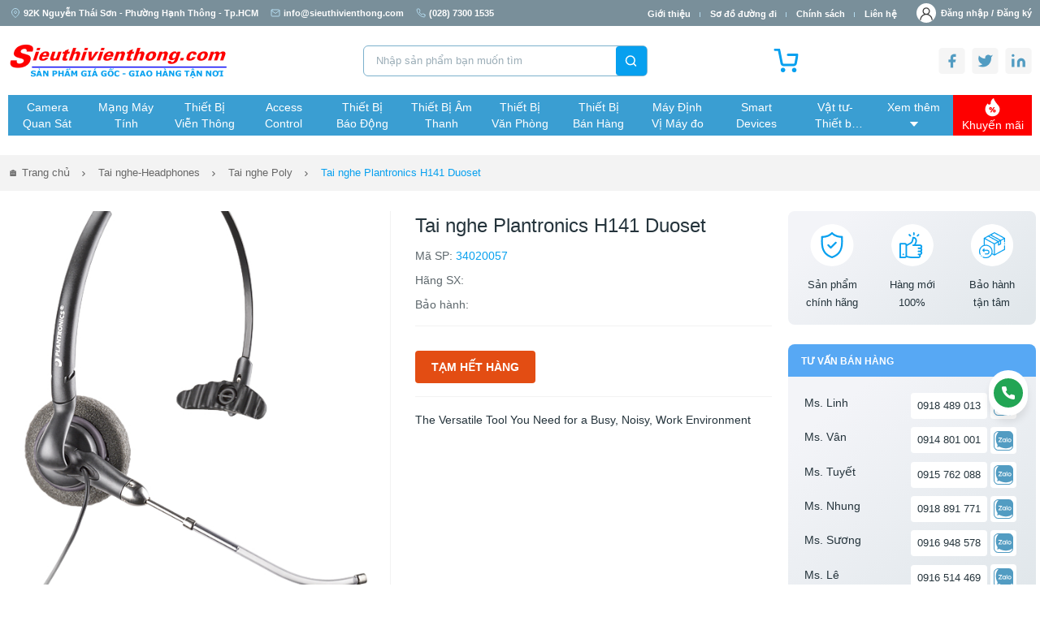

--- FILE ---
content_type: text/html; charset=UTF-8
request_url: https://www.sieuthivienthong.com/tai-nghe-plantronics-h141-duoset-11251.html
body_size: 32374
content:
	
<!DOCTYPE html>
<html lang="vi-VN">

<head>
    <meta charset="UTF-8" />
    <meta name="viewport" content="width=device-width, initial-scale=1.0" />
    <meta http-equiv="X-UA-Compatible" content="ie=edge" />
	<meta name="description" content="Tai nghe Plantronics H141 Duoset | Tai nghe Poly chuyên dụng cho trung tâm cuộc gọi. Giảm tiếng ồn, tăng hiệu suất. Khám phá các mẫu Poly hot nhất & đặt hàng ngay!"  property="og:description" />
	<meta name="keywords" content="Tai nghe Plantronics H141 Duoset,tai nghe Poly, tai nghe Poly chính hãng, tai nghe văn phòng Poly, tai nghe Poly không dây, mua tai nghe Poly, tai nghe Poly giá rẻ, phụ kiện tai nghe Poly"  />
	<meta content="Tai nghe Plantronics H141 Duoset - Chính Hãng, Giá Tốt | SieuThiVienThong" property="og:title" />
	<meta content="product" property="og:type" />
	<meta content="https://www.sieuthivienthong.com/imgs/art/p_11251_PLANTRONICS-H141-DUOSET.jpg" property="og:image" />
	<meta content="Siêu Thị Viễn Thông" property="og:site_name" />
	<meta content="vi_VN" property="og:locale"  />
	<meta name="author" content="stvt" />
	<meta name="Revisit-after" content="1 day" />
	<meta content="index, follow" name="robots"/>
	<meta itemprop="description" content="Tai nghe Plantronics H141 Duoset | Tai nghe Poly chuyên dụng cho trung tâm cuộc gọi. Giảm tiếng ồn, tăng hiệu suất. Khám phá các mẫu Poly hot nhất & đặt hàng ngay!"/>
	<meta itemprop="image" content="https://www.sieuthivienthong.com/imgs/art/p_11251_PLANTRONICS-H141-DUOSET.jpg"/>	
	<meta itemprop="name" content="Siêu Thị Viễn Thông | sieuthivienthong.com" />	
	<link rel="canonical" href="https://www.sieuthivienthong.com/tai-nghe-plantronics-h141-duoset-11251.html"/>	<meta itemprop="url" content="https://www.sieuthivienthong.com/tai-nghe-plantronics-h141-duoset-11251.html"/>	
	<meta name="page-topic" content="ViễnThôngÁChâu" />  
	<meta name="page-type" content="Shop/Vienthong" />
    <title>Tai nghe Plantronics H141 Duoset - Chính Hãng, Giá Tốt | SieuThiVienThong</title>
    
    <link rel="stylesheet" href="/libs/mmenu/jquery.mmenu.all.css"  charset="UTF-8" />
	
    <link rel="stylesheet" href="/libs/bootstrap/bootstrap.min.css"  charset="UTF-8" />
	    
    <link rel="stylesheet" href="/libs/scrollbar/jquery.scrollbar.css"  charset="UTF-8"/>
    <link rel="stylesheet" href="/libs/fancybox/jquery.fancybox.min.css"  charset="UTF-8"/>
    <!-- swiper css-->
    <link rel="stylesheet" href="/libs/swiper/swiper-bundle.min.css"  charset="UTF-8" />
    <link rel="stylesheet" href="/css/style.min.css"  charset="UTF-8" />
    <script src="/js/jquery-3.4.1.js"></script>
	<script src="/libs/jquery/jquery.min.js"></script>
	<script src="/libs/corejs-typeahead/1.3.1/typeahead.bundle.min.js"></script>

	<!-- Google Tag Manager -->
	<script>(function(w,d,s,l,i){w[l]=w[l]||[];w[l].push({'gtm.start':
	new Date().getTime(),event:'gtm.js'});var f=d.getElementsByTagName(s)[0],
	j=d.createElement(s),dl=l!='dataLayer'?'&l='+l:'';j.async=true;j.src=
	'https://www.googletagmanager.com/gtm.js?id='+i+dl;f.parentNode.insertBefore(j,f);
	})(window,document,'script','dataLayer','GTM-MX69X84');</script>
	<!-- End Google Tag Manager -->
	<!-- Global site tag (gtag.js) - Google Analytics -->
	<script async src="https://www.googletagmanager.com/gtag/js?id=UA-18055296-1"></script>
	<script>
	  window.dataLayer = window.dataLayer || [];
	  function gtag(){dataLayer.push(arguments);}
	  gtag('js', new Date());

	  gtag('config', 'UA-18055296-1');
	  $(document).ready(function(){
		  $(".highlight-more").click(function(){
			if($(this).prev().hasClass("truncate")) {
					$(this).children('a').text("Thu gọn");
				} else {
					$(this).children('a').text("Xem thêm");
				}
		  $(this).prev().toggleClass("truncate");

		  });
		});
	</script>
	<style>
	.header-menu .header-menu-wrap .menu-nav .dropdown .content {
	  opacity: 0;
	  pointer-events: none;
	  transform: translateY(-2px);
	  transition: opacity 0.9s ease, transform 0.9s ease;
	  position: absolute;
	  top: 100%;
	  left: 0;
	  background: #fff;
	  z-index: 1000;
	  width: 100%;
	  padding: 20px;
	  display: flex;
	  flex-direction: column;
	  box-shadow: 0 8px 16px rgba(0,0,0,.5);
	}

	.header-menu .header-menu-wrap .menu-nav .dropdown.open .content {
	  opacity: 1;
	  pointer-events: auto;
	  transform: translateY(0);
	}
	</style>
</head>

<body>
    <div id="app">
         <header>
			<div class="main-header">
			  <div class="header-top">
				<div class="container">
				  <div class="header-top-wrap">
					<span class="add-top"> 
					  <svg width="12" height="12" viewBox="0 0 12 12" fill="none" xmlns="http://www.w3.org/2000/svg">
						<path d="M10.5 5C10.5 8.5 6 11.5 6 11.5C6 11.5 1.5 8.5 1.5 5C1.5 3.80653 1.97411 2.66193 2.81802 1.81802C3.66193 0.974106 4.80653 0.5 6 0.5C7.19347 0.5 8.33807 0.974106 9.18198 1.81802C10.0259 2.66193 10.5 3.80653 10.5 5Z" stroke="#B4DBEF" stroke-linecap="round" stroke-linejoin="round"/>
						<path d="M6 6.5C6.82843 6.5 7.5 5.82843 7.5 5C7.5 4.17157 6.82843 3.5 6 3.5C5.17157 3.5 4.5 4.17157 4.5 5C4.5 5.82843 5.17157 6.5 6 6.5Z" stroke="#B4DBEF" stroke-linecap="round" stroke-linejoin="round"/>
					  </svg>
					  92K Nguyễn Thái Sơn - Phường Hạnh Thông - Tp.HCM					</span>
					<div class="link-top">
					  <a href="mailto:info@sieuthivienthong.com">
						<svg width="12" height="12" viewBox="0 0 12 12" fill="none" xmlns="http://www.w3.org/2000/svg">
						  <path d="M2 2H10C10.55 2 11 2.45 11 3V9C11 9.55 10.55 10 10 10H2C1.45 10 1 9.55 1 9V3C1 2.45 1.45 2 2 2Z" stroke="#B4DBEF" stroke-linecap="round" stroke-linejoin="round"/>
						  <path d="M11 3L6 6.5L1 3" stroke="#B4DBEF" stroke-linecap="round" stroke-linejoin="round"/>
						</svg>
						info@sieuthivienthong.com
					  </a>
					  <a href="tel:(028) 7300 1535">
						<svg width="12" height="12" viewBox="0 0 12 12" fill="none" xmlns="http://www.w3.org/2000/svg">
						  <g clip-path="url(#clip0_355_3280)">
						  <path d="M10.9997 8.46005V9.96005C11.0003 10.0993 10.9718 10.2371 10.916 10.3647C10.8602 10.4923 10.7784 10.6068 10.6758 10.701C10.5732 10.7951 10.452 10.8668 10.3201 10.9114C10.1882 10.956 10.0484 10.9726 9.90972 10.96C8.37114 10.7929 6.89322 10.2671 5.59472 9.42505C4.38664 8.65738 3.36239 7.63313 2.59472 6.42505C1.74971 5.12065 1.22384 3.63555 1.05972 2.09005C1.04723 1.95178 1.06366 1.81243 1.10797 1.68086C1.15229 1.54929 1.22351 1.42839 1.31711 1.32586C1.4107 1.22332 1.52462 1.1414 1.65162 1.08531C1.77861 1.02922 1.91589 1.00018 2.05472 1.00005H3.55472C3.79738 0.99766 4.03262 1.08359 4.2166 1.24181C4.40059 1.40004 4.52076 1.61977 4.55472 1.86005C4.61803 2.34008 4.73545 2.81141 4.90472 3.26505C4.97199 3.44401 4.98655 3.63851 4.94668 3.82549C4.9068 4.01247 4.81415 4.1841 4.67972 4.32005L4.04472 4.95505C4.7565 6.20682 5.79295 7.24327 7.04472 7.95505L7.67972 7.32005C7.81567 7.18562 7.9873 7.09297 8.17428 7.0531C8.36126 7.01322 8.55576 7.02778 8.73472 7.09505C9.18836 7.26432 9.65969 7.38174 10.1397 7.44505C10.3826 7.47931 10.6044 7.60165 10.763 7.7888C10.9216 7.97594 11.0058 8.21484 10.9997 8.46005Z" stroke="#B4DBEF" stroke-linecap="round" stroke-linejoin="round"/>
						  </g>
						  <defs>
						  <clipPath id="clip0_355_3280">
						  <rect width="12" height="12" fill="white"/>
						  </clipPath>
						  </defs>
						</svg>
						(028) 7300 1535					  </a>

					</div>
					<div class="menu-top-right">
					  <ul class="menu-top">
						<li><a href="/info.html">Giới thiệu</a></li>
						<li><a href="/map.html">Sơ đồ đường đi</a></li>
						<li><a href="/policy.html">Chính sách</a></li>
						<li><a href="/contact.html">Liên hệ</a></li>
					  </ul>
					  
					  					  <a href="javascript:void(0)" data-bs-toggle="modal" data-bs-target="#modalLogin" class="link-login mr-1"> 
						<span class="icon">
						  <svg width="31" height="30" viewBox="0 0 31 30" fill="none" xmlns="http://www.w3.org/2000/svg">
							<path d="M26.1066 19.3934C24.4729 17.7596 22.5283 16.5502 20.4066 15.8181C22.679 14.253 24.1719 11.6337 24.1719 8.67188C24.1719 3.89021 20.2817 0 15.5 0C10.7183 0 6.82812 3.89021 6.82812 8.67188C6.82812 11.6337 8.32103 14.253 10.5935 15.8181C8.4718 16.5502 6.52719 17.7596 4.89342 19.3934C2.06029 22.2265 0.5 25.9934 0.5 30H2.84375C2.84375 23.0213 8.52131 17.3438 15.5 17.3438C22.4787 17.3438 28.1562 23.0213 28.1562 30H30.5C30.5 25.9934 28.9397 22.2265 26.1066 19.3934ZM15.5 15C12.0107 15 9.17188 12.1613 9.17188 8.67188C9.17188 5.1825 12.0107 2.34375 15.5 2.34375C18.9893 2.34375 21.8281 5.1825 21.8281 8.67188C21.8281 12.1613 18.9893 15 15.5 15Z" fill="#333333"/>
						  </svg>
						</span>               
						<span>
						  Đăng nhập / 
						</span>
					  </a>
					  <a href="javascript:void(0)" data-bs-toggle="modal" data-bs-target="#modalRegister" class="link-login">                
						<span>
						  Đăng ký
						</span>
					  </a>
					  					</div>  
				  </div>
				</div>
			  </div>
			  <div class="header-logo">
				<div class="container">
				  <div class="header-logo-wrap">
					<a href="/home.html" class="link-logo">
					  <img src="/images/sieuthivienthong-com-logo.png" class="logo" alt="Viễn Thông Á Châu - SIEU THI VIEN THONG" width="271" height="46" />
					</a>
					<form class="search-head"  id='inputform' name='inputform' method='post' action ='/searchresult.html'>
					  <input autocomplete="off" type="text" class="inp-t" placeholder="Nhập sản phẩm bạn muốn tìm" id="seracharg" name="seracharg" value="" />

					 <ul class="list-group" id="suggestion-artselect-list" style="position: absolute; z-index: 1000; display: none;">
							</ul>
					  <button class="btn-s butt_search">
						<svg width="17" height="16" viewBox="0 0 17 16" fill="none" xmlns="http://www.w3.org/2000/svg">
						  <path d="M7.83333 12.6667C10.7789 12.6667 13.1667 10.2789 13.1667 7.33333C13.1667 4.38781 10.7789 2 7.83333 2C4.88781 2 2.5 4.38781 2.5 7.33333C2.5 10.2789 4.88781 12.6667 7.83333 12.6667Z" stroke="white" stroke-width="1.5" stroke-linecap="round" stroke-linejoin="round"/>
						  <path d="M14.5 14.0001L11.6 11.1001" stroke="white" stroke-width="1.5" stroke-linecap="round" stroke-linejoin="round"/>
						</svg>
					  </button>
					</form>
					
					<a href="/giomuahang.html" class="link-cat-head">
					  <svg width="31" height="30" viewBox="0 0 31 30" fill="none" xmlns="http://www.w3.org/2000/svg">
					  <g clip-path="url(#clip0_1_659)">
					  <path d="M11.75 27.5C12.4404 27.5 13 26.9404 13 26.25C13 25.5596 12.4404 25 11.75 25C11.0596 25 10.5 25.5596 10.5 26.25C10.5 26.9404 11.0596 27.5 11.75 27.5Z" fill="#07A0EF" stroke="#07A0EF" stroke-width="3" stroke-linecap="round" stroke-linejoin="round"/>
					  <path d="M25.5 27.5C26.1904 27.5 26.75 26.9404 26.75 26.25C26.75 25.5596 26.1904 25 25.5 25C24.8096 25 24.25 25.5596 24.25 26.25C24.25 26.9404 24.8096 27.5 25.5 27.5Z" fill="#07A0EF" stroke="#07A0EF" stroke-width="3" stroke-linecap="round" stroke-linejoin="round"/>
					  <path d="M1.75 1.25H6.75L10.1 17.9875C10.2143 18.563 10.5274 19.0799 10.9844 19.4479C11.4415 19.8158 12.0134 20.0112 12.6 20H24.75C25.3366 20.0112 25.9085 19.8158 26.3656 19.4479C26.8226 19.0799 27.1357 18.563 27.25 17.9875L29.25 7.5H18" stroke="#07A0EF" stroke-width="3" stroke-linecap="round" stroke-linejoin="round"/>
					  </g>
					  <defs>
					  <clipPath id="clip0_1_659">
					  <rect width="30" height="30" fill="white" transform="translate(0.5)"/>
					  </clipPath>
					  </defs>
					  </svg>
					  <strong>
					  					  </strong>
					</a>

					<div class="link-social-head">
					  <a href="http://www.facebook.com/sharer.php?u=https://www.sieuthivienthong.com/tai-nghe-plantronics-h141-duoset-11251.html" target="_blank"><img src="/images/ic-fb-head.png" alt=""></a>
					  <a href="https://twitter.com/vienthong762" target="_blank"><img src="/images/ic-tw-head.png" alt=""></a>
					  <a href="/rss.html" target="_blank"><img src="/images/ic-link-head.png" alt=""></a>
					</div>

					<!-- menu mobile -->
										<div class="mobile-ham">
					  <a href="#mmenu" class="icon-menu-mb" id="menu-rotate">
						<div class="menu-line">
						  <div class="lines">
							<div class="line diagonal part-1"></div>
							<div class="line horizontal"></div>
							<div class="line diagonal part-2"></div>
						  </div>
						</div>
					  </a>

					  <nav id="mmenu">
						<ul>
						  <li>
							<a href="/home.html" class="item-menu-mb active">Trang chủ</a>                 
						  </li>
						  <li>
							<a href="/info.html" class="item-menu-mb">Giới thiệu</a>                  
						  </li>
						  <li>  <a href="/camera-quan-sat.html" class="item-menu-mb">Camera Quan Sát</a>  <ul>    <li>        <a  href="/camera-ip.html">Camera IP</a>  <ul>        <li><a href="/camera-ip-hikvision.html">Camera IP HIKVISION</a></li>        <li><a href="/camera-ip-dahua.html">Camera IP DAHUA</a></li>        <li><a href="/camera-ip-imou.html">Camera IP IMOU</a></li>        <li><a href="/camera-ip-ezviz.html">Camera IP EZVIZ</a></li>        <li><a href="/camera-ip-kbvision.html">Camera IP KBVISION</a></li>        <li><a href="/camera-ip-kabe-vision.html">Camera IP KABE VISION</a></li>        <li><a href="/camera-ip-vivotek.html">Camera IP Vivotek</a></li>        <li><a href="/camera-ip-unv.html">Camera IP UNV</a></li>        <li><a href="/camera-ip-tiandy.html">Camera IP Tiandy</a></li>        <li><a href="/camera-ip-grandstream.html">Camera IP Grandstream</a></li>        <li><a href="/camera-ip-hdparagon.html">Camera IP HDPARAGON</a></li>        <li><a href="/camera-ip-hanwha-vision.html">Camera IP Hanwha Vision</a></li>        <li><a href="/camera-ip-smartz.html">Camera IP SmartZ</a></li>        <li><a href="/camera-ip-tp-link.html">Camera IP TP-LINK</a></li>        <li><a href="/camera-ip-i-pro.html">Camera IP I-PRO</a></li>        <li><a href="/camera-ip-hilook.html">Camera IP HILOOK</a></li>        <li><a href="/camera-ip-honeywell.html">Camera IP HONEYWELL</a></li>        <li><a href="/camera-ip-ubiquiti-unifi.html">Camera IP Ubiquiti UniFi</a></li>        <li><a href="/camera-ip-avtech.html">Camera IP AVTECH</a></li>        <li><a href="/camera-ip-advidia.html">Camera IP ADVIDIA</a></li>        <li><a href="/camera-ip-tenda.html">Camera IP TENDA</a></li>        <li><a href="/camera-ip-jablotron.html">Camera IP JABLOTRON</a></li>        <li><a href="/camera-ip-panasonic.html">Camera IP PANASONIC</a></li>        <li><a href="/camera-ip-j-tech.html">Camera IP J-TECH</a></li>        <li><a href="/camera-ip-vantech.html">Camera IP VANTECH</a></li>  </ul>      </li>    <li>        <a  href="/camera-analog.html">Camera Analog</a>  <ul>        <li><a href="/camera-hikvision.html">Camera HIKVISION</a></li>        <li><a href="/camera-dahua.html">Camera DAHUA</a></li>        <li><a href="/camera-kbvision.html">Camera KBVISION</a></li>        <li><a href="/camera-kabe-vision.html">Camera KABE VISION</a></li>        <li><a href="/camera-avtech.html">Camera AVTECH</a></li>        <li><a href="/camera-hanwha-vision.html">Camera Hanwha Vision</a></li>        <li><a href="/camera-hilook.html">Camera HILOOK</a></li>        <li><a href="/camera-hdparagon.html">Camera HDPARAGON</a></li>        <li><a href="/camera-panasonic.html">Camera PANASONIC</a></li>        <li><a href="/camera-do-than-nhiet.html">Camera đo thân nhiệt</a></li>  </ul>      </li>    <li>        <a  href="/dau-ghi-hinh.html">Đầu Ghi Hình</a>  <ul>        <li><a href="/dau-ghi-hinh-hikvision.html">Đầu ghi hình HIKVISION</a></li>        <li><a href="/dau-ghi-hinh-dahua.html">Đầu ghi hình DAHUA</a></li>        <li><a href="/dau-ghi-hinh-kbvision.html">Đầu ghi hình KBVISION</a></li>        <li><a href="/dau-ghi-hinh-kabe-vision.html">Đầu ghi hình KABE VISION</a></li>        <li><a href="/dau-ghi-hinh-imou.html">Đầu ghi hình IMOU</a></li>        <li><a href="/dau-ghi-hinh-tiandy.html">Đầu ghi hình TIANDY</a></li>        <li><a href="/dau-ghi-hinh-vivotek.html">Đầu ghi hình Vivotek</a></li>        <li><a href="/dau-ghi-hinh-advidia.html">Đầu ghi hình ADVIDIA</a></li>        <li><a href="/dau-ghi-hinh-hanwha-vision.html">Đầu ghi hình Hanwha Vision</a></li>        <li><a href="/dau-ghi-hinh-hilook.html">Đầu ghi hình HILOOK</a></li>        <li><a href="/dau-ghi-hinh-ezviz.html">Đầu ghi hình EZVIZ</a></li>        <li><a href="/dau-ghi-hinh-unv.html">Đầu ghi hình UNV</a></li>        <li><a href="/dau-ghi-hinh-honeywell.html">Đầu ghi hình HONEYWELL</a></li>        <li><a href="/dau-ghi-hinh-tp-link.html">Đầu ghi hình TP-LINK</a></li>        <li><a href="/dau-ghi-hinh-hdparagon.html">Đầu ghi hình HDPARAGON</a></li>        <li><a href="/dau-ghi-hinh-avtech.html">Đầu ghi hình AVTECH</a></li>        <li><a href="/dau-ghi-hinh-vantech.html">Đầu ghi hình VANTECH</a></li>        <li><a href="/dau-ghi-hinh-i-pro.html">Đầu ghi hình I-PRO</a></li>        <li><a href="/dau-ghi-hinh-tenda.html">Đầu ghi hình TENDA</a></li>        <li><a href="/dau-ghi-hinh-ubiquiti-unifi.html">Đầu ghi hình Ubiquiti UniFi</a></li>        <li><a href="/bo-kit-camera.html">Bộ KIT Camera</a></li>  </ul>      </li>    <li>        <a  href="/cac-phu-kien-camera.html">Các Phụ Kiện Camera</a>  <ul>        <li><a href="/o-cung-hdd-western.html">Ổ cứng HDD WESTERN</a></li>        <li><a href="/o-cung-hdd-seagate.html">Ổ cứng HDD Seagate</a></li>        <li><a href="/o-cung-hdd-hikvision.html">Ổ cứng HDD HIKVISION</a></li>        <li><a href="/o-cung-hdd-toshiba.html">Ổ cứng HDD TOSHIBA</a></li>        <li><a href="/tu-dung-dau-ghi-camera.html">Tủ đựng đầu ghi camera</a></li>        <li><a href="/phu-kien-camera-dahua.html">Phụ kiện camera DAHUA</a></li>        <li><a href="/phu-kien-camera.html">Phụ Kiện Camera</a></li>        <li><a href="/may-test-camera-cctv-tester.html">Máy test camera-CCTV Tester</a></li>        <li><a href="/he-thong-bai-do-xe-hoi-hikvision.html">Hệ thống bãi đỗ xe hơi HIKVISION</a></li>  </ul>      </li>    <li>        <a  href="/camera-hanh-trinh.html">Camera hành trình</a>  <ul>        <li><a href="/camera-hanh-trinh-vietmap.html">Camera hành trình VIETMAP</a></li>        <li><a href="/camera-hanh-trinh-hikvision.html">Camera hành trình HIKVISION</a></li>        <li><a href="/camera-hanh-trinh-70mai.html">Camera hành trình 70mai</a></li>  </ul>      </li>  </ul></li><li>  <a href="/mang-may-tinh.html" class="item-menu-mb">Mạng Máy Tính</a>  <ul>    <li>        <a  href="/thiet-bi-mang.html">Thiết bị mạng</a>  <ul>        <li><a href="/thiet-bi-mang-tp-link.html">Thiết bị mạng TP-Link</a></li>        <li><a href="/thiet-bi-mang-cisco.html">Thiết bị mạng Cisco</a></li>        <li><a href="/thiet-bi-mang-hpe.html">Thiết bị mạng HPE</a></li>        <li><a href="/thiet-bi-mang-ruijie.html">Thiết bị mạng RUIJIE</a></li>        <li><a href="/thiet-bi-mang-ubiquiti-unifi.html">Thiết bị mạng Ubiquiti UniFi</a></li>        <li><a href="/thiet-bi-mang-d-link.html">Thiết bị mạng D-Link</a></li>        <li><a href="/thiet-bi-mang-mikrotik.html">Thiết bị mạng Mikrotik</a></li>        <li><a href="/thiet-bi-mang-grandstream.html">Thiết bị mạng Grandstream</a></li>        <li><a href="/thiet-bi-mang-linksys.html">Thiết bị mạng LINKSYS</a></li>        <li><a href="/thiet-bi-mang-draytek.html">Thiết bị mạng DrayTek</a></li>        <li><a href="/thiet-bi-mang-totolink.html">Thiết bị mạng TOTOLINK</a></li>        <li><a href="/thiet-bi-mang-asus.html">Thiết bị mạng Asus</a></li>        <li><a href="/thiet-bi-mang-tenda.html">Thiết bị mạng TENDA</a></li>        <li><a href="/thiet-bi-mang-fortinet.html">Thiết bị mạng Fortinet</a></li>        <li><a href="/thiet-bi-mang-h3c.html">Thiết bị mạng H3C</a></li>        <li><a href="/thiet-bi-mang-mercusys.html">Thiết bị mạng MERCUSYS</a></li>        <li><a href="/thiet-bi-mang-aptek.html">Thiết bị mạng APTEK</a></li>        <li><a href="/thiet-bi-mang-netgear.html">Thiết bị mạng NETGEAR</a></li>        <li><a href="/thiet-bi-mang-hikvision.html">Thiết bị mạng HIKVISION</a></li>        <li><a href="/thiet-bi-mang-cambium.html">Thiết bị mạng Cambium</a></li>        <li><a href="/switch.html">Switch</a></li>        <li><a href="/tu-rack.html">Tủ Rack</a></li>        <li><a href="/cac-loai-thiet-bi-mang-khac.html">Các Loại Thiết Bị Mạng Khác</a></li>  </ul>      </li>    <li>        <a  href="/cap-mang-va-phu-kien.html">Cáp mạng và phụ kiện</a>  <ul>        <li><a href="/cap-mang-commscope.html">Cáp mạng COMMSCOPE</a></li>        <li><a href="/cap-mang-golden-link.html">Cáp mạng Golden Link</a></li>        <li><a href="/cap-mang-hdpro.html">Cáp mạng HDPRO</a></li>        <li><a href="/cap-mang-amp.html">Cáp mạng AMP</a></li>        <li><a href="/cap-mang-cadivi.html">Cáp mạng CADIVI</a></li>        <li><a href="/cap-mang-hikvision.html">Cáp mạng HIKVISION</a></li>        <li><a href="/cap-mang-dahua.html">Cáp mạng DAHUA</a></li>        <li><a href="/cap-mang-hqcable.html">Cáp mạng HQCABLE</a></li>        <li><a href="/cap-mang-golden-japan.html">Cáp mạng GOLDEN JAPAN</a></li>        <li><a href="/cap-phu-kien-dintek.html">Cáp-phụ kiện Dintek</a></li>        <li><a href="/cap-phu-kien-alantek.html">Cáp-phụ kiện Alantek</a></li>        <li><a href="/cap-phu-kien-dvcom.html">Cáp-phụ kiện DVCOM</a></li>        <li><a href="/cap-phu-kien-hosiwell.html">Cáp-phụ kiện HOSIWELL</a></li>        <li><a href="/cap-phu-kien-ugreen.html">Cáp-Phụ kiện UGREEN </a></li>        <li><a href="/cap-phu-kien-panduit.html">Cáp-phụ kiện Panduit</a></li>        <li><a href="/cap-phu-kien-altek-kabel.html">Cáp-phụ kiện Altek Kabel</a></li>        <li><a href="/cac-loai-cap-mang-khac.html">Các Loại Cáp Mạng Khác</a></li>        <li><a href="/phu-kien-sino-vanlock.html">Phụ kiện SINO VANLOCK</a></li>        <li><a href="/may-test-cap-mang-noyafa.html">Máy TEST cáp mạng NOYAFA</a></li>        <li><a href="/may-test-cap-mang.html">Máy TEST cáp mạng</a></li>  </ul>      </li>    <li>        <a  href="/chuyen-doi-quang-dien.html">Chuyển Đổi Quang Điện</a>  <ul>        <li><a href="/media-converter.html">Media Converter</a></li>        <li><a href="/video-converter.html">Video Converter</a></li>        <li><a href="/telephone-converter.html">Telephone Converter</a></li>        <li><a href="/audio-converter.html">Audio Converter</a></li>        <li><a href="/contact-closure-converter.html">Contact Closure Converter</a></li>        <li><a href="/rs485-rs422-rs232.html">RS485/RS422/RS232</a></li>        <li><a href="/sfp-transceiver.html">SFP Transceiver</a></li>        <li><a href="/hdmi-vga-dvi.html">HDMI/VGA/DVI</a></li>  </ul>      </li>    <li>        <a  href="/cap-quang-may-do-quang.html">Cáp Quang-Máy đo Quang</a>  <ul>        <li><a href="/cap-quang.html">Cáp Quang</a></li>        <li><a href="/phu-kien-quang.html">Phụ Kiện Quang</a></li>        <li><a href="/day-nhay-quang.html">Dây nhảy quang</a></li>        <li><a href="/day-noi-quang.html">Dây nối quang</a></li>        <li><a href="/suy-hao-quang.html">Suy hao quang</a></li>        <li><a href="/mang-xong-quang.html">Măng xông quang</a></li>        <li><a href="/hop-phoi-quang-odf-tcnet.html">Hộp phối quang ODF TCNet</a></li>        <li><a href="/hop-phoi-quang-odf-giganet.html">Hộp phối quang ODF GIGANET</a></li>        <li><a href="/hop-phoi-quang.html">Hộp phối quang</a></li>        <li><a href="/may-do-cap-quang.html">Máy đo cáp quang</a></li>        <li><a href="/may-do-cap-quang-noyafa.html">Máy đo cáp quang NOYAFA</a></li>        <li><a href="/thiet-bi-thi-cong-cap-quang.html">Thiết bị thi công cáp quang</a></li>  </ul>      </li>  </ul></li><li>  <a href="/thiet-bi-vien-thong.html" class="item-menu-mb">Thiết Bị Viễn Thông</a>  <ul>    <li>        <a  href="/tong-dai-dien-thoai.html">Tổng đài điện thoại</a>  <ul>        <li><a href="/tong-dai-nec.html">Tổng đài NEC</a></li>        <li><a href="/tong-dai-ip-grandstream.html">Tổng đài IP Grandstream</a></li>        <li><a href="/tong-dai-excelltel-pabx.html">Tổng đài Excelltel PABX</a></li>        <li><a href="/tong-dai-panasonic.html">Tổng đài Panasonic</a></li>        <li><a href="/tong-dai-ip-yeastar.html">Tổng đài IP Yeastar</a></li>        <li><a href="/tong-dai-ip-sangoma.html">Tổng đài IP Sangoma</a></li>        <li><a href="/tong-dai-ip-dinstar.html">Tổng đài IP Dinstar</a></li>        <li><a href="/tong-dai-ip-xorcom.html">Tổng đài IP XORCOM</a></li>        <li><a href="/tong-dai-ip-excelltel.html">Tổng đài IP Excelltel</a></li>        <li><a href="/tong-dai-ip-clearlyip.html">Tổng đài IP ClearlyIP</a></li>        <li><a href="/tong-dai-ip-neron.html">Tổng đài IP Neron</a></li>        <li><a href="/tong-dai-matrix.html">Tổng đài Matrix</a></li>        <li><a href="/tong-dai-pabx-ike.html">Tổng đài PABX IKE</a></li>        <li><a href="/thiet-bi-mang-gsm.html">Thiết bị mạng GSM</a></li>        <li><a href="/phan-mem-tinh-cuoc.html">Phần mềm tính cước</a></li>  </ul>      </li>    <li>        <a  href="/dien-thoai-ip.html">Điện thoại IP</a>  <ul>        <li><a href="/dien-thoai-ip-grandstream.html">Điện thoại IP Grandstream</a></li>        <li><a href="/dien-thoai-ip-yealink.html">Điện thoại IP Yealink</a></li>        <li><a href="/dien-thoai-ip-poly.html">Điện thoại IP Poly</a></li>        <li><a href="/dien-thoai-ip-dinstar.html">Điện thoại IP Dinstar</a></li>        <li><a href="/dien-thoai-ip-xorcom.html">Điện thoại IP Xorcom</a></li>        <li><a href="/dien-thoai-ip-atcom.html">Điện thoại IP Atcom</a></li>        <li><a href="/dien-thoai-ip-fanvil.html">Điện thoại IP Fanvil</a></li>        <li><a href="/dien-thoai-ip-vtech.html">Điện thoại IP VTECH</a></li>        <li><a href="/dien-thoai-ip-alcatel.html">Điện thoại IP Alcatel</a></li>        <li><a href="/dien-thoai-ip-matrix.html">Điện thoại IP Matrix</a></li>        <li><a href="/dien-thoai-ip-neron.html">Điện thoại IP Neron</a></li>        <li><a href="/dien-thoai-ip-nec.html">Điện thoại IP NEC</a></li>        <li><a href="/chuyen-doi-ata-poly.html">Chuyển đổi ATA Poly</a></li>        <li><a href="/chuyen-doi-ata-grandstream.html">Chuyển đổi ATA Grandstream</a></li>        <li><a href="/voip-gateway-grandstream.html">VoIP Gateway Grandstream</a></li>        <li><a href="/voip-gateway-dinstar.html">VoIP Gateway Dinstar</a></li>        <li><a href="/voip-gateway-xorcom.html">VoIP Gateway XORCOM</a></li>        <li><a href="/voip-gateway-yeastar.html">VoIP Gateway Yeastar</a></li>        <li><a href="/voip-gateway-neron.html">VoIP Gateway Neron</a></li>        <li><a href="/thiet-bi-ip-intercom-spon.html">Thiết bị IP Intercom SPON</a></li>  </ul>      </li>    <li>        <a  href="/dien-thoai-ban.html">Điện thoại bàn</a>  <ul>        <li><a href="/dien-thoai-panasonic.html">Điện thoại Panasonic </a></li>        <li><a href="/dien-thoai-khong-day-panasonic.html">Điện thoại không dây Panasonic</a></li>        <li><a href="/dien-thoai-nec.html">Điện thoại NEC</a></li>        <li><a href="/dien-thoai-ban-excelltel.html">Điện thoại bàn Excelltel</a></li>        <li><a href="/dien-thoai-uniden.html">Điện thoại UNIDEN</a></li>        <li><a href="/dien-thoai-alcatel.html">Điện thoại Alcatel</a></li>        <li><a href="/dien-thoai-khong-day-alcatel.html">Điện thoại không dây Alcatel</a></li>        <li><a href="/dien-thoai-ktel.html">Điện thoại KTEL</a></li>        <li><a href="/dien-thoai-moderphone.html">Điện thoại Moderphone</a></li>        <li><a href="/dien-thoai-vtech.html">Điện thoại Vtech</a></li>  </ul>      </li>    <li>        <a  href="/may-bo-dam.html">Máy bộ đàm</a>  <ul>        <li><a href="/bo-dam-kenwood.html">Bộ đàm Kenwood</a></li>        <li><a href="/may-bo-dam-motorola.html">Máy bộ đàm Motorola</a></li>        <li><a href="/may-bo-dam-icom.html">Máy bộ đàm ICOM</a></li>        <li><a href="/may-bo-dam-hytera-hyt.html">Bộ đàm Hytera HYT</a></li>        <li><a href="/bo-dam-yaesu-vertex.html">Bộ đàm YAESU-VERTEX</a></li>        <li><a href="/bo-dam-kbc.html">Bộ đàm KBC</a></li>        <li><a href="/bo-dam-spender.html">Bộ đàm SPENDER</a></li>        <li><a href="/bo-dam-hang-hai-icom.html">Bộ đàm hàng hải ICOM</a></li>        <li><a href="/bo-dam-lisheng.html">Bộ đàm LISHENG</a></li>        <li><a href="/bo-dam-alv.html">Bộ đàm ALV</a></li>        <li><a href="/bo-dam-jbl.html">Bộ đàm JBL</a></li>  </ul>      </li>    <li>        <a  href="/may-ghi-am-dien-thoai.html">Máy ghi âm điện thoại</a>  <ul>        <li><a href="/may-ghi-am-tansonic.html">Máy ghi âm Tansonic</a></li>        <li><a href="/may-ghi-am-voicesoft.html">Máy ghi âm VoiceSoft</a></li>        <li><a href="/may-ghi-am-truc-tiep-artech.html">Máy ghi âm trực tiếp ARTECH</a></li>  </ul>      </li>    <li>        <a  href="/hoi-nghi-truyen-hinh.html">Hội nghị truyền hình</a>  <ul>        <li><a href="/hoi-nghi-truyen-hinh-grandstream.html">Hội nghị truyền hình Grandstream </a></li>        <li><a href="/hoi-nghi-truyen-hinh-poly.html">Hội nghị truyền hình Poly</a></li>        <li><a href="/hoi-nghi-truyen-hinh-yealink.html">Hội nghị truyền hình Yealink</a></li>        <li><a href="/hoi-nghi-truyen-hinh-logitech.html">Hội nghị truyền hình Logitech</a></li>        <li><a href="/hoi-nghi-truyen-hinh-yamaha.html">Hội nghị truyền hình YAMAHA</a></li>        <li><a href="/hoi-nghi-truyen-hinh-hikvision.html">Hội nghị truyền hình HIKVISION</a></li>        <li><a href="/hoi-nghi-truyen-hinh-aver.html">Hội nghị truyền hình AVER</a></li>        <li><a href="/hoi-nghi-truyen-hinh-oneking.html">Hội nghị truyền hình ONEKING</a></li>        <li><a href="/hoi-nghi-truyen-hinh-maxhub.html">Hội nghị truyền hình MAXHUB</a></li>        <li><a href="/hoi-nghi-truyen-hinh-fanvil.html">Hội nghị truyền hình Fanvil</a></li>        <li><a href="/hoi-nghi-truyen-hinh-vbet.html">Hội nghị truyền hình Vbet</a></li>        <li><a href="/hoi-nghi-truyen-hinh-spon.html">Hội nghị truyền hình SPON</a></li>  </ul>      </li>    <li>        <a  href="/dien-thoai-hoi-nghi.html">Điện thoại hội nghị</a>  <ul>        <li><a href="/dien-thoai-hoi-nghi-poly.html">Điện thoại hội nghị Poly</a></li>        <li><a href="/dien-thoai-hoi-nghi-grandstream.html">Điện thoại hội nghị Grandstream</a></li>        <li><a href="/dien-thoai-hoi-nghi-meeteasy.html">Điện thoại hội nghị MeetEasy</a></li>        <li><a href="/dien-thoai-hoi-nghi-yealink.html">Điện thoại hội nghị Yealink</a></li>        <li><a href="/dien-thoai-hoi-nghi-yamaha.html">Điện thoại hội nghị YAMAHA</a></li>  </ul>      </li>  </ul></li><li>  <a href="/access-control.html" class="item-menu-mb">Access Control</a>  <ul>    <li>        <a  href="/may-cham-cong.html">Máy chấm công</a>  <ul>        <li><a href="/may-cham-cong-ronald-jack.html">Máy chấm công Ronald Jack</a></li>        <li><a href="/may-cham-cong-zkteco.html">Máy chấm công ZKTeco</a></li>        <li><a href="/may-cham-cong-hikvision.html">Máy chấm công HIKVISION</a></li>        <li><a href="/may-cham-cong-wise-eye.html">Máy chấm công Wise Eye</a></li>        <li><a href="/may-cham-cong-mita.html">Máy chấm công MITA</a></li>        <li><a href="/may-cham-cong-aikyo.html">Máy chấm công AIKYO</a></li>        <li><a href="/may-cham-cong-suprema.html">Máy chấm công Suprema</a></li>        <li><a href="/may-cham-cong-virdi.html">Máy chấm công VIRDI</a></li>        <li><a href="/may-cham-cong-gigata.html">Máy chấm công GIGATA</a></li>        <li><a href="/may-cham-cong-dahua.html">Máy chấm công DAHUA</a></li>        <li><a href="/may-cham-cong-nitgen.html">Máy chấm công NITGEN</a></li>        <li><a href="/may-cham-cong-granding.html">Máy chấm công GRANDING</a></li>        <li><a href="/may-tuan-tra-bao-ve-gs.html">Máy tuần tra bảo vệ GS</a></li>        <li><a href="/may-tuan-tra-bao-ve-jmw.html">Máy tuần tra bảo vệ JMW</a></li>        <li><a href="/may-tuan-tra-bao-ve-guardian.html">Máy tuần tra bảo vệ Guardian</a></li>        <li><a href="/may-tuan-tra-bao-ve-mita.html">Máy tuần tra bảo vệ MITA</a></li>  </ul>      </li>    <li>        <a  href="/chuong-cua-co-hinh.html">Chuông cửa có hình</a>  <ul>        <li><a href="/chuong-cua-panasonic.html">Chuông cửa Panasonic</a></li>        <li><a href="/chuong-cua-hikvision.html">Chuông cửa HIKVISION</a></li>        <li><a href="/chuong-cua-samsung.html">Chuông cửa Samsung</a></li>        <li><a href="/chuong-cua-commax.html">Chuông cửa COMMAX</a></li>        <li><a href="/chuong-cua-ezviz.html">Chuông cửa EZVIZ</a></li>        <li><a href="/chuong-cua-zkteco.html">Chuông cửa ZKTeco</a></li>        <li><a href="/chuong-cua-dahua.html">Chuông cửa DAHUA</a></li>        <li><a href="/chuong-cua-aiphone.html">Chuông cửa AIPHONE</a></li>        <li><a href="/chuong-cua-goman.html">Chuông cửa Goman</a></li>        <li><a href="/chuong-cua-tp-link.html">Chuông cửa TP-Link</a></li>        <li><a href="/cac-loai-chuong-cua-khac.html">Các Loại Chuông Cửa Khác</a></li>        <li><a href="/he-thong-chuong-goi-ringcall.html">Hệ thống chuông gọi Ringcall</a></li>  </ul>      </li>    <li>        <a  href="/khoa-cua-dien-tu.html">Khóa Cửa Điện Tử</a>  <ul>        <li><a href="/khoa-cua-dien-tu-commax.html">Khóa cửa điện tử COMMAX</a></li>        <li><a href="/khoa-cua-dien-tu-panasonic.html">Khóa cửa điện tử PANASONIC</a></li>        <li><a href="/khoa-cua-dien-tu-hikvision.html">Khóa cửa điện tử HIKVISION</a></li>        <li><a href="/khoa-cua-dien-tu-dahua.html">Khóa cửa điện tử DAHUA</a></li>        <li><a href="/khoa-cua-dien-tu-zkteco.html">Khóa cửa điện tử ZKTeco </a></li>        <li><a href="/khoa-cua-dien-tu-viro.html">Khóa cửa điện tử VIRO</a></li>        <li><a href="/khoa-cua-dien-tu-ezviz.html">Khóa cửa điện tử EZVIZ</a></li>        <li><a href="/khoa-cua-dien-tu-phglock.html">Khóa cửa điện tử PHGLock</a></li>        <li><a href="/khoa-cua-dien-tu-kaadas.html">Khóa cửa điện tử KAADAS</a></li>        <li><a href="/khoa-cua-dien-tu-epic.html">Khóa cửa điện tử EPIC</a></li>        <li><a href="/khoa-cua-dien-tu-yale.html">Khóa cửa điện tử YALE</a></li>        <li><a href="/khoa-cua-dien-tu-goman.html">Khóa cửa điện tử GOMAN</a></li>        <li><a href="/khoa-cua-dien-tu-lizman.html">Khóa cửa điện tử LIZMAN</a></li>        <li><a href="/khoa-cua-dien-tu-dessmann.html">Khóa cửa điện tử DESSMANN</a></li>        <li><a href="/khoa-cua-dien-tu-tp-link.html">Khóa cửa điện tử TP-Link</a></li>  </ul>      </li>    <li>        <a  href="/khoa-cua-tu.html">Khóa Cửa Từ</a>  <ul>        <li><a href="/khoa-cua-dien-tu-ronald-jack.html">Khóa cửa điện từ RONALD JACK</a></li>        <li><a href="/khoa-cua-dien-tu-viro_.html">Khóa cửa điện từ VIRO</a></li>        <li><a href="/khoa-cua-dien-tu-mita.html">Khóa cửa điện từ MITA</a></li>        <li><a href="/khoa-cua-dien-tu-zkteco_.html">Khóa cửa điện từ ZKTeco</a></li>        <li><a href="/khoa-cua-dien-tu-phglock_.html">Khóa cửa điện từ PHGLock</a></li>        <li><a href="/khoa-tu-phglock.html">Khóa tủ PHGLock</a></li>        <li><a href="/khoa-cua-dien-tu-hikvision_.html">Khóa cửa điện từ HIKVISION</a></li>        <li><a href="/khoa-cua-dien-tu-dahua_.html">Khóa cửa điện từ DAHUA</a></li>        <li><a href="/khoa-cua-dien-tu-prolock.html">Khóa cửa điện từ PROLOCK</a></li>        <li><a href="/khoa-cua-dien-tu-yli.html">Khóa cửa điện từ YLI</a></li>  </ul>      </li>    <li>        <a  href="/access-control-kiem-soat-cua.html">Access Control-Kiểm soát cửa</a>  <ul>        <li><a href="/kiem-soat-cua-soyal.html">Kiểm soát cửa SOYAL</a></li>        <li><a href="/access-control-ronald-jack.html">Access Control RONALD JACK</a></li>        <li><a href="/access-control-zkteco.html">Access Control ZKTeco</a></li>        <li><a href="/access-control-hikvision.html">Access Control HIKVISION</a></li>        <li><a href="/access-control-kabe-vision.html">Access Control KABE VISION</a></li>        <li><a href="/access-control-dahua.html">Access Control DAHUA</a></li>        <li><a href="/access-control-viro.html">Access Control VIRO</a></li>        <li><a href="/access-control-unv.html">Access Control UNV</a></li>        <li><a href="/access-control-akuvox.html">Access Control AKUVOX</a></li>        <li><a href="/he-thong-an-ninh-eas-zkteco.html">Hệ thống an ninh EAS ZKTeco</a></li>        <li><a href="/he-thong-kiem-soat-bai-do-xe-zkteco.html">Hệ thống kiểm soát bãi đỗ xe ZKTeco</a></li>  </ul>      </li>  </ul></li><li>  <a href="/thiet-bi-bao-dong.html" class="item-menu-mb">Thiết Bị Báo Động</a>  <ul>    <li>        <a  href="/bao-chay-bao-trom.html">Báo cháy-Báo trộm</a>  <ul>        <li><a href="/bao-dong-hikvision.html">Báo động HIKVISION</a></li>        <li><a href="/bao-chay-networx.html">Báo cháy NetworX</a></li>        <li><a href="/bao-dong-ezviz.html">Báo động EZVIZ</a></li>        <li><a href="/bao-dong-dahua.html">Báo động DAHUA</a></li>        <li><a href="/bao-dong-goman.html">Báo động GOMAN</a></li>        <li><a href="/bao-dong-visonic.html">Báo động VISONIC</a></li>        <li><a href="/bao-chay-horing.html">Báo cháy HORING</a></li>        <li><a href="/bao-chay-bao-trom-picotech.html">Báo cháy-Báo trộm PICOTECH</a></li>        <li><a href="/bao-trom-karassn.html">Báo cháy-Báo trộm KARASSN</a></li>        <li><a href="/bao-dong-takex.html">Báo động TAKEX</a></li>        <li><a href="/bao-dong-paradox.html">Báo động PARADOX</a></li>        <li><a href="/bao-dong-smartz.html">Báo động SmartZ</a></li>        <li><a href="/bao-chay-nittan.html">Báo cháy NITTAN</a></li>        <li><a href="/bao-chay-bao-trom-kawa.html">Báo cháy-Báo trộm KAWA</a></li>        <li><a href="/bao-dong-zkteco.html">Báo động ZKTeco</a></li>        <li><a href="/bao-chay-bao-trom-gsk.html">Báo cháy-Báo trộm GSK</a></li>        <li><a href="/bao-chay-bao-trom-oulia.html">Báo cháy-Báo trộm Oulia</a></li>        <li><a href="/bao-dong-aolin.html">Báo động AoLin</a></li>        <li><a href="/bao-dong-garrison.html">Báo động GARRISON</a></li>        <li><a href="/bao-dong-ease-security.html">Báo động Ease Security</a></li>        <li><a href="/bao-dong-jablotron.html">Báo động JABLOTRON</a></li>        <li><a href="/bao-chay-chungmei.html">Báo cháy ChungMei</a></li>        <li><a href="/phu-kien-bao-dong.html">Phụ kiện báo động</a></li>        <li><a href="/dau-do-photo-beam.html">Đầu dò Photo Beam</a></li>        <li><a href="/bao-chay-detnov.html">Báo cháy DETNOV</a></li>        <li><a href="/bao-chay-hochiki.html">Báo cháy HOCHIKI</a></li>        <li><a href="/bao-dong-everspring.html">Báo động EVERSPRING</a></li>        <li><a href="/bao-chay-system-sensor.html">Báo cháy System Sensor</a></li>        <li><a href="/bao-chay-apollo.html">Báo cháy APOLLO</a></li>        <li><a href="/bao-dong-safesave.html">Báo động Safe&Save</a></li>  </ul>      </li>    <li>        <a  href="/den-va-cong-tac-cam-ung.html">Đèn Và Công Tắc Cảm Ứng</a>  <ul>        <li><a href="/cong-tac-cam-ung-theben.html">Công tắc cảm ứng THEBEN</a></li>        <li><a href="/cong-tac-dieu-khien-kawa.html">Công tắc điều khiển KAWA</a></li>        <li><a href="/den-cong-tac-cam-ung-kawa.html">Đèn-Công tắc cảm ứng KAWA</a></li>        <li><a href="/cong-tac-cam-ung-han-seung.html">Công tắc cảm ứng Han Seung</a></li>  </ul>      </li>    <li>        <a  href="/cong-tac-hen-gio.html">Công Tắc Hẹn Giờ</a>  <ul>        <li><a href="/cong-tac-hen-gio-theben.html">Công tắc hẹn giờ THEBEN</a></li>        <li><a href="/cong-tac-hen-gio-kawa.html">Công tắc hẹn giờ KAWA</a></li>        <li><a href="/cong-tac-hen-gio-han-seung.html">Công tắc hẹn giờ Han Seung</a></li>  </ul>      </li>    <li>        <a  href="/thiet-bi-phong-chay-chua-chay.html">Thiết Bị Phòng Cháy Chữa Cháy</a>  <ul>        <li><a href="/binh-chua-chay-dragon.html">Bình chữa cháy DRAGON</a></li>        <li><a href="/bao-ro-ri-gas.html">Báo rò rỉ Gas</a></li>        <li><a href="/thiet-bi-pccc.html">Thiết bị PCCC</a></li>  </ul>      </li>  </ul></li><li>  <a href="/thiet-bi-am-thanh.html" class="item-menu-mb">Thiết Bị Âm Thanh</a>  <ul>    <li>        <a  href="/am-thanh-thong-bao.html">Âm thanh thông báo</a>  <ul>        <li><a href="/am-thanh-amperes.html">Âm thanh AMPERES</a></li>        <li><a href="/am-thanh-hikvision.html">Âm thanh HIKVISION</a></li>        <li><a href="/am-thanh-bosch.html">Âm thanh BOSCH</a></li>        <li><a href="/am-thanh-fanvil.html">Âm thanh Fanvil</a></li>        <li><a href="/am-thanh-spon.html">Âm thanh SPON</a></li>        <li><a href="/am-thanh-boxlight.html">Âm thanh BOXLIGHT</a></li>        <li><a href="/am-thanh-hylex.html">Âm thanh HYLEX</a></li>        <li><a href="/am-thanh-toa.html">Âm thanh TOA</a></li>        <li><a href="/am-thanh-takstar.html">Âm thanh Takstar</a></li>        <li><a href="/am-thanh-karaoke.html">Âm thanh Karaoke</a></li>        <li><a href="/loa-ip.html">Loa IP</a></li>  </ul>      </li>    <li>        <a  href="/tai-nghe-headphones.html">Tai nghe-Headphones</a>  <ul>        <li><a href="/tai-nghe-logitech.html">Tai nghe LOGITECH</a></li>        <li><a href="/tai-nghe-freemate.html">Tai nghe FreeMate</a></li>        <li><a href="/tai-nghe-yealink.html">Tai nghe Yealink</a></li>        <li><a href="/tai-nghe-jbl.html">Tai nghe JBL</a></li>        <li><a href="/tai-nghe-vbet.html">Tai nghe VBET</a></li>        <li><a href="/tai-nghe-mairdi.html">Tai nghe Mairdi</a></li>        <li><a href="/tai-nghe-jabra.html">Tai nghe Jabra</a></li>        <li><a href="/tai-nghe-poly.html">Tai nghe Poly</a></li>        <li><a href="/tai-nghe-grandstream.html">Tai nghe Grandstream</a></li>        <li><a href="/tai-nghe-fanvil.html">Tai nghe Fanvil</a></li>        <li><a href="/tai-nghe-epos-sennheiser.html">Tai nghe EPOS Sennheiser</a></li>        <li><a href="/tai-nghe-alcatel.html">Tai nghe Alcatel</a></li>  </ul>      </li>    <li>        <a  href="/loa-speaker.html">Loa-Speaker</a>  <ul>        <li><a href="/loa-speaker-logitech.html">Loa-Speaker LOGITECH</a></li>        <li><a href="/loa-speaker-jbl.html">Loa-Speaker JBL</a></li>        <li><a href="/loa-speaker-jabra.html">Loa-Speaker Jabra</a></li>        <li><a href="/loa-speaker-epos-sennheiser.html">Loa-Speaker EPOS Sennheiser</a></li>        <li><a href="/loa-speaker-unv.html">Loa-Speaker UNV</a></li>  </ul>      </li>    <li>        <a  href="/may-ghi-am.html">Máy ghi âm</a>  <ul>        <li><a href="/may-ghi-am-sony.html">Máy ghi âm SONY</a></li>  </ul>      </li>  </ul></li><li>  <a href="/thiet-bi-van-phong.html" class="item-menu-mb">Thiết Bị Văn Phòng</a>  <ul>    <li>        <a  href="/may-in-printer.html">Máy in - Printer</a>  <ul>        <li><a href="/may-in-hp.html">Máy In HP</a></li>        <li><a href="/may-in-canon.html">Máy In Canon</a></li>        <li><a href="/may-in-brother.html">Máy In Brother</a></li>        <li><a href="/may-in-ricoh.html">Máy In Ricoh</a></li>        <li><a href="/may-in-fuji-xerox.html">Máy In Fuji Xerox</a></li>        <li><a href="/may-in-oki.html">Máy In OKI</a></li>        <li><a href="/may-in-epson.html">Máy In Epson</a></li>        <li><a href="/may-in-laser.html">Máy In Laser</a></li>        <li><a href="/may-in-nhan.html">Máy In Nhãn</a></li>        <li><a href="/cac-loai-may-in-khac.html">Các Loại Máy In Khác</a></li>        <li><a href="/muc-in-giay-in.html">Mực In Giấy In</a></li>        <li><a href="/may-fax.html">Máy Fax</a></li>  </ul>      </li>    <li>        <a  href="/may-huy-giay.html">Máy hủy giấy</a>  <ul>        <li><a href="/may-huy-giay-magitech.html">Máy hủy giấy MAGITECH</a></li>        <li><a href="/may-huy-giay-ziba.html">Máy hủy giấy ZIBA</a></li>        <li><a href="/may-huy-giay-lba.html">Máy hủy giấy LBA</a></li>        <li><a href="/may-huy-giay-bingo.html">Máy hủy giấy BINGO</a></li>        <li><a href="/may-huy-giay-silicon.html">Máy hủy giấy Silicon</a></li>        <li><a href="/may-huy-giay-dino.html">Máy hủy giấy DINO</a></li>        <li><a href="/may-huy-giay-gbc.html">Máy hủy giấy GBC</a></li>        <li><a href="/may-huy-giay-ideal.html">Máy hủy giấy IDEAL</a></li>        <li><a href="/may-huy-giay-eba.html">Máy hủy giấy EBA</a></li>        <li><a href="/may-huy-giay-oudis.html">Máy hủy giấy OUDIS</a></li>        <li><a href="/may-huy-giay-aurora.html">Máy hủy giấy AURORA</a></li>        <li><a href="/may-huy-giay-bonsaii.html">Máy hủy giấy Bonsaii</a></li>        <li><a href="/may-huy-giay-lion.html">Máy hủy giấy Lion</a></li>        <li><a href="/may-huy-giay-nikatei.html">Máy hủy giấy Nikatei</a></li>        <li><a href="/may-huy-giay-hsm.html">Máy hủy giấy HSM</a></li>        <li><a href="/may-huy-giay-hp.html">Máy hủy giấy HP</a></li>        <li><a href="/may-dong-sach-gbc.html">Máy đóng sách GBC</a></li>        <li><a href="/may-dong-cong-van-reiner.html">Máy đóng công văn REINER</a></li>        <li><a href="/may-dong-cong-van-ronald-jack.html">Máy đóng công văn RONALD JACK</a></li>        <li><a href="/may-ep-plastic.html">Máy ép Plastic</a></li>  </ul>      </li>    <li>        <a  href="/may-quet-scanner.html">Máy quét - Scanner</a>  <ul>        <li><a href="/may-scan-hp.html">Máy Scanner HP</a></li>        <li><a href="/may-scan-kodak.html">Máy Scanner KODAK</a></li>        <li><a href="/may-scan-canon.html">Máy Scanner Canon</a></li>        <li><a href="/may-scanner-brother.html">Máy Scanner Brother</a></li>        <li><a href="/may-scanner-epson.html">Máy Scanner EPSON</a></li>        <li><a href="/may-scanner-ricoh.html">Máy Scanner Ricoh</a></li>        <li><a href="/may-scanner-plustek.html">Máy Scanner Plustek</a></li>  </ul>      </li>    <li>        <a  href="/may-chieu-projector.html">Máy chiếu-Projector</a>  <ul>        <li><a href="/may-chieu-panasonic.html">Máy chiếu Panasonic</a></li>        <li><a href="/may-chieu-epson.html">Máy chiếu EPSON</a></li>        <li><a href="/may-chieu-optoma.html">Máy chiếu OPTOMA</a></li>        <li><a href="/man-chieu-quang-hoc.html">Màn chiếu quang học</a></li>        <li><a href="/may-chieu-benq.html">Máy chiếu BenQ</a></li>        <li><a href="/may-chieu-infocus.html">Máy chiếu INFOCUS</a></li>        <li><a href="/may-chieu-viewsonic.html">Máy chiếu VIEWSONIC</a></li>        <li><a href="/may-chieu-asus.html">Máy chiếu ASUS</a></li>        <li><a href="/may-chieu-boxlight.html">Máy chiếu BOXLIGHT</a></li>        <li><a href="/may-chieu-inno.html">Máy chiếu INNO</a></li>        <li><a href="/may-chieu-wanbo.html">Máy chiếu Wanbo</a></li>        <li><a href="/may-chieu-vivitek.html">Máy chiếu VIVITEK</a></li>        <li><a href="/may-chieu-eiki.html">Máy chiếu EIKI</a></li>        <li><a href="/may-chieu-acer.html">Máy chiếu ACER</a></li>        <li><a href="/man-hinh-hien-thi-vivitek.html">Màn hình hiển thị VIVITEK</a></li>        <li><a href="/may-chieu-vat-the.html">Máy Chiếu Vật Thể</a></li>        <li><a href="/man-chieu.html">Màn Chiếu</a></li>        <li><a href="/man-hinh-tuong-tac.html">Màn Hình Tương Tác</a></li>        <li><a href="/bang-dien-tu-panasonic.html">Bảng điện tử PANASONIC</a></li>        <li><a href="/bang-viet.html">Bảng viết</a></li>        <li><a href="/thiet-bi-tuong-tac.html">Thiết bị tương tác</a></li>        <li><a href="/phu-kien-may-chieu.html">Phụ kiện máy chiếu</a></li>  </ul>      </li>    <li>        <a  href="/may-photocopy.html">Máy photocopy</a>  <ul>        <li><a href="/may-photocopy-canon.html">Máy photocopy Canon</a></li>        <li><a href="/may-photocopy-epson.html">Máy Photocopy EPSON</a></li>        <li><a href="/may-photocopy-konica-minolta.html">Máy photocopy Konica Minolta</a></li>  </ul>      </li>  </ul></li><li>  <a href="/thiet-bi-ban-hang.html" class="item-menu-mb">Thiết Bị Bán Hàng</a>  <ul>    <li>        <a  href="/may-dem-tien.html">Máy Đếm Tiền</a>  <ul>        <li><a href="/may-dem-tien-xiudun.html">Máy đếm tiền XIUDUN</a></li>        <li><a href="/may-dem-tien-xinda.html">Máy đếm tiền XINDA</a></li>        <li><a href="/may-dem-tien-balion.html">Máy đếm tiền BALION</a></li>        <li><a href="/may-dem-tien-modul.html">Máy đếm tiền MODUL</a></li>        <li><a href="/may-dem-tien-masu.html">Máy đếm tiền MASU</a></li>        <li><a href="/may-dem-tien-silicon.html">Máy đếm tiền SILICON</a></li>        <li><a href="/may-dem-tien-oudis.html">Máy đếm tiền OUDIS</a></li>        <li><a href="/may-dem-tien-maxda.html">Máy đếm tiền MAXDA</a></li>        <li><a href="/may-dem-tien-henry.html">Máy đếm tiền HENRY</a></li>        <li><a href="/may-dem-tien-cashta.html">Máy đếm tiền CASHTA</a></li>        <li><a href="/may-dem-tien-mazsan.html">Máy đếm tiền Mazsan</a></li>  </ul>      </li>    <li>        <a  href="/may-tinh-tien-in-bill.html">Máy Tính Tiền In Bill</a>  <ul>        <li><a href="/may-in-bill-epson.html">Máy tính tiền-In Bill EPSON</a></li>        <li><a href="/may-tinh-tien-in-bill-topcash.html">Máy tính tiền-In Bill Topcash</a></li>        <li><a href="/may-tinh-tien-in-bill-dataprint.html">Máy tính tiền-In Bill Dataprint</a></li>        <li><a href="/may-tinh-tien-in-bill-quorion.html">Máy tính tiền-In bill QUORION</a></li>        <li><a href="/may-tinh-tien-in-bill-xprinter.html">Máy tính tiền-In Bill Xprinter</a></li>        <li><a href="/may-in-bill-bixolon.html">Máy tính tiền-In Bill Bixolon</a></li>        <li><a href="/may-tinh-tien-in-bill-datamax.html">Máy tính tiền-In bill Datamax</a></li>        <li><a href="/may-tinh-tien-in-bill-zkteco.html">Máy tính tiền-In bill ZKTeco</a></li>        <li><a href="/cac-loai-may-tinh-tien-khac.html">Các Loại Máy Tính Tiền Khác</a></li>  </ul>      </li>    <li>        <a  href="/may-tinh-tien-pos.html">Máy Tính Tiền POS</a>  <ul>        <li><a href="/may-tinh-tien-pos.html">Máy tính tiền POS</a></li>        <li><a href="/may-tinh-tien-pos-zkteco.html">Máy tính tiền POS ZKTeco</a></li>        <li><a href="/may-tinh-tien-pos-kingpos.html">Máy tính tiền POS KingPOS</a></li>        <li><a href="/may-tinh-tien-pos-apos.html">Máy tính tiền POS APOS</a></li>        <li><a href="/may-tinh-tien-pos-hikvision.html">Máy tính tiền POS HIKVISION</a></li>        <li><a href="/may-tinh-tien-pos-ejeton.html">Máy tính tiền POS Ejeton</a></li>  </ul>      </li>    <li>        <a  href="/may-in-ma-vach.html">Máy In Mã Vạch</a>  <ul>        <li><a href="/may-in-ma-vach-topcash.html">Máy in mã vạch TOPCASH</a></li>        <li><a href="/may-in-ma-vach-citizen.html">Máy in mã vạch CITIZEN</a></li>        <li><a href="/may-in-ma-vach-apos.html">Máy in mã vạch APOS</a></li>        <li><a href="/may-in-ma-vach-bixolon.html">Máy in mã vạch BIXOLON</a></li>        <li><a href="/may-in-ma-vach-zebra.html">Máy in mã vạch Zebra</a></li>        <li><a href="/may-in-ma-vach-datamax.html">Máy in mã vạch Datamax</a></li>        <li><a href="/may-in-ma-vach-xprinter.html">Máy in mã vạch Xprinter</a></li>        <li><a href="/may-in-ma-vach-tsc.html">Máy in mã vạch TSC</a></li>        <li><a href="/may-in-ma-vach-printronix.html">Máy in mã vạch Printronix</a></li>        <li><a href="/may-in-ma-vach-honeywell.html">Máy in mã vạch Honeywell</a></li>        <li><a href="/may-in-ma-vach-godex.html">Máy in mã vạch GODEX</a></li>        <li><a href="/may-in-ma-vach-wincode.html">Máy in mã vạch Wincode</a></li>        <li><a href="/may-in-ma-vach-zenpert.html">Máy in mã vạch Zenpert</a></li>        <li><a href="/may-in-ma-vach-hprt.html">Máy in mã vạch HPRT</a></li>        <li><a href="/may-in-ma-vach-tpl.html">Máy in mã vạch TPL</a></li>        <li><a href="/may-in-ma-vach-sato.html">Máy in mã vạch SATO</a></li>        <li><a href="/may-in-ma-vach-toshiba.html">Máy in mã vạch TOSHIBA</a></li>        <li><a href="/may-in-ma-vach-postek.html">Máy in mã vạch Postek</a></li>  </ul>      </li>    <li>        <a  href="/may-quet-ma-vach.html">Máy Quét Mã Vạch</a>  <ul>        <li><a href="/quet-ma-vach-datamax.html">Quét mã vạch Datamax</a></li>        <li><a href="/quet-ma-vach-opticon.html">Quét mã vạch OPTICON</a></li>        <li><a href="/quet-ma-vach-kingpos.html">Quét mã vạch KingPos</a></li>        <li><a href="/quet-ma-vach-topcash.html">Quét mã vạch TOPCASH</a></li>        <li><a href="/quet-ma-vach-zebex.html">Quét mã vạch Zebex</a></li>        <li><a href="/quet-ma-vach-zebra.html">Quét mã vạch Zebra</a></li>        <li><a href="/quet-ma-vach-hikvision.html">Quét mã vạch HIKVISION</a></li>        <li><a href="/quet-ma-vach-cipherlab.html">Quét mã vạch Cipherlab</a></li>        <li><a href="/quet-ma-vach-datalogic.html">Quét mã vạch Datalogic </a></li>        <li><a href="/quet-ma-vach-syble.html">Quét mã vạch SYBLE</a></li>        <li><a href="/quet-ma-vach-winson.html">Quét mã vạch Winson</a></li>        <li><a href="/quet-ma-vach-symble.html">Quét mã vạch Symble</a></li>        <li><a href="/quet-ma-vach-honeywell.html">Quét mã vạch Honeywell</a></li>        <li><a href="/quet-ma-vach-shangchen.html">Quét mã vạch SHANGCHEN</a></li>        <li><a href="/quet-ma-vach-idata.html">Quét mã vạch iData</a></li>        <li><a href="/quet-ma-vach-unitech.html">Quét mã vạch Unitech</a></li>  </ul>      </li>    <li>        <a  href="/may-kiem-tra-ma-vach.html">Máy Kiểm Tra Mã Vạch</a>  <ul>        <li><a href="/may-kiem-tra-ma-vach-rjs.html">Máy kiểm tra mã vạch RJS</a></li>  </ul>      </li>    <li>        <a  href="/cac-loai-may-nganh-ban-le-khac.html">Các Loại Máy Ngành Bán Lẻ Khác</a>  <ul>        <li><a href="/ket-dung-tien.html">Két Đựng Tiền</a></li>        <li><a href="/may-in-ve-custom.html">Máy in vé CUSTOM</a></li>        <li><a href="/may-in-kiosk.html">Máy in Kiosk</a></li>        <li><a href="/cay-hien-thi-gia.html">Cây hiển thị giá</a></li>        <li><a href="/may-in-the-datacard.html">Máy in thẻ Datacard</a></li>        <li><a href="/tem-tu.html">Tem từ</a></li>        <li><a href="/may-soi-tien.html">Máy soi tiền</a></li>        <li><a href="/thiet-bi-kiem-kho.html">Thiết bị kiểm kho</a></li>        <li><a href="/phu-kien.html">Phụ kiện</a></li>  </ul>      </li>  </ul></li><li>  <a href="/may-dinh-vi-may-do.html" class="item-menu-mb">Máy Định Vị Máy đo</a>  <ul>    <li>        <a  href="/may-dinh-vi-gps.html">Máy định vị GPS </a>  <ul>        <li><a href="/may-dinh-vi-gps-garmin.html">Máy định vị GPS Garmin</a></li>        <li><a href="/may-dinh-vi-dan-duong-vietmap.html">Máy định vị dẫn đường VIETMAP</a></li>        <li><a href="/may-dinh-vi-hang-hai-garmin.html">Máy định vị hàng hải Garmin</a></li>        <li><a href="/may-dinh-vi-quan-ly-xe.html">Máy định vị quản lý xe</a></li>  </ul>      </li>    <li>        <a  href="/may-do.html">Máy đo</a>  <ul>        <li><a href="/may-do-do-sau-honda.html">Máy đo độ sâu HONDA</a></li>        <li><a href="/may-do-do-am-tigerdirect.html">Máy đo độ ẩm TigerDirect</a></li>        <li><a href="/may-do-do-am-laserliner.html">Máy đo độ ẩm LaserLiner</a></li>        <li><a href="/may-do-nhiet-do-laserliner.html">Máy đo nhiệt độ LaserLiner</a></li>        <li><a href="/may-do-do-sang-laserliner.html">Máy đo cường độ sáng LaserLiner</a></li>        <li><a href="/may-do-suc-gio-laserliner.html">Máy đo sức gió LaserLiner</a></li>        <li><a href="/ong-pitot-kimo.html">Ống PITOT KIMO</a></li>        <li><a href="/but-do-nhiet-do-kimo.html">Bút đo nhiệt độ KIMO</a></li>        <li><a href="/may-do-kim-loai.html">Máy dò kim loại</a></li>        <li><a href="/may-do-dien-van-nang-sanwa.html">Máy đo điện vạn năng SANWA</a></li>  </ul>      </li>  </ul></li><li>  <a href="/smart-devices.html" class="item-menu-mb">Smart Devices</a>  <ul>    <li>        <a  href="/thiet-bi-thong-minh-smart-home.html">Thiết bị thông minh-Smart home</a>  <ul>        <li><a href="/thiet-bi-thong-minh-smartz.html">Thiết bị thông minh SmartZ</a></li>        <li><a href="/thiet-bi-thong-minh-ezviz.html">Thiết bị thông minh EZVIZ</a></li>        <li><a href="/thiet-bi-thong-minh-imou.html">Thiết bị thông minh IMOU</a></li>        <li><a href="/thiet-bi-thong-minh-goman.html">Thiết bị thông minh Goman</a></li>        <li><a href="/thiet-bi-thong-minh-kawa.html">Thiết bị thông minh KAWA</a></li>        <li><a href="/thiet-bi-thong-minh-tp-link.html">Thiết bị thông minh TP-LINK</a></li>        <li><a href="/thiet-bi-thong-minh-tenda.html">Thiết bị thông minh TENDA</a></li>        <li><a href="/thiet-bi-thong-minh-d-link.html">Thiết bị thông minh D-LINK</a></li>        <li><a href="/thiet-bi-thong-minh-lifesmart.html">Thiết bị thông minh LifeSmart</a></li>        <li><a href="/thiet-bi-thong-minh-honest.html">Thiết bị thông minh HONEST</a></li>        <li><a href="/thiet-bi-thong-minh-jablotron.html">Thiết bị thông minh JABLOTRON</a></li>        <li><a href="/smart-home-aqara.html">Smart Home AQARA</a></li>        <li><a href="/den-led-thong-minh-ezviz.html">Đèn LED thông minh EZVIZ</a></li>  </ul>      </li>  </ul></li><li>  <a href="/vat-tu-thiet-bi-dien.html" class="item-menu-mb">Vật tư-Thiết bị Điện</a>  <ul>    <li>        <a  href="/bo-luu-dien.html">Bộ Lưu Điện</a>  <ul>        <li><a href="/bo-luu-dien-ups-cyberpower.html">Bộ lưu điện UPS CyberPower</a></li>        <li><a href="/bo-luu-dien-ups-apc.html">Bộ lưu điện UPS APC</a></li>        <li><a href="/bo-luu-dien-ups-santak.html">Bộ lưu điện UPS SANTAK</a></li>        <li><a href="/bo-luu-dien-ups-ares.html">Bộ lưu điện UPS ARES</a></li>        <li><a href="/bo-luu-dien-ups-prolink.html">Bộ lưu điện UPS PROLINK</a></li>        <li><a href="/bo-luu-dien-camera.html">Bộ lưu điện camera</a></li>        <li><a href="/bo-luu-dien-cua-cuon.html">Bộ Lưu Điện Cửa Cuốn</a></li>        <li><a href="/cac-bo-luu-dien-khac.html">Các Bộ Lưu Điện Khác</a></li>        <li><a href="/bo-nguon.html">Bộ Nguồn</a></li>  </ul>      </li>    <li>        <a  href="/ac-quy.html">Ắc Quy</a>  <ul>        <li><a href="/ac-quy-globe.html">Ắc quy GLOBE</a></li>        <li><a href="/ac-quy-accu-panasonic.html">Ắc quy-Accu PANASONIC</a></li>        <li><a href="/ac-quy-dong-nai-pinaco.html">Ắc quy Đồng Nai Pinaco</a></li>        <li><a href="/ac-quy-gs.html">Ắc quy GS</a></li>        <li><a href="/ac-quy-saite.html">Ắc quy SAITE</a></li>        <li><a href="/ac-quy-long.html">Ắc quy Long</a></li>        <li><a href="/ac-quy-makelsan.html">Ắc quy MAKELSAN</a></li>        <li><a href="/ac-quy-x-pro.html">Ắc quy X-PRO</a></li>        <li><a href="/ac-quy-eagle.html">Ắc quy EAGLE</a></li>        <li><a href="/ac-quy-vision.html">Ắc quy VISION</a></li>        <li><a href="/ac-quy-csb.html">Ắc quy CSB</a></li>        <li><a href="/may-sac-ac-quy.html">Máy sạc ắc quy</a></li>  </ul>      </li>    <li>        <a  href="/may-phat-dien.html">Máy phát điện</a>  <ul>        <li><a href="/may-phat-dien-honda.html">Máy phát điện HONDA</a></li>        <li><a href="/may-phat-dien-hyundai.html">Máy phát điện HYUNDAI</a></li>        <li><a href="/may-phat-dien-kohler.html">Máy phát điện Kohler</a></li>        <li><a href="/may-phat-dien-pramac.html">Máy phát điện PRAMAC</a></li>        <li><a href="/may-phat-dien-vgpgen.html">Máy phát điện VGPGEN</a></li>        <li><a href="/may-phat-dien-ingco.html">Máy phát điện INGCO</a></li>        <li><a href="/may-phat-dien-total.html">Máy phát điện TOTAL</a></li>  </ul>      </li>    <li>        <a  href="/den-led-chieu-sang.html">Đèn LED chiếu sáng</a>  <ul>        <li><a href="/den-led-duhal.html">Đèn LED DUHAL</a></li>        <li><a href="/den-led-kawaled.html">Đèn LED KAWALED</a></li>        <li><a href="/den-led-paragon.html">Đèn LED Paragon</a></li>  </ul>      </li>    <li>        <a  href="/vat-tu-dien.html">Vật Tư Điện</a>  <ul>        <li><a href="/day-dien-cadivi.html">Dây điện CADIVI</a></li>        <li><a href="/day-dien-vinacap.html">Dây điện VINACAP</a></li>        <li><a href="/cap-dieu-khien-cadivi.html">Cáp điều khiển CADIVI</a></li>        <li><a href="/cap-dien-ke-cadivi.html">Cáp điện kế CADIVI</a></li>        <li><a href="/cap-van-xoan-cadivi.html">Cáp vặn xoắn CADIVI</a></li>        <li><a href="/cap-dieu-khien-sangjin.html">Cáp điều khiển SangJin</a></li>        <li><a href="/phu-kien-vat-tu-dien.html">Phụ kiện-Vật tư điện</a></li>        <li><a href="/thiet-bi-dien-honeywell.html">Thiết bị điện HONEYWELL</a></li>        <li><a href="/cau-dao-dien-honeywell.html">Cầu dao điện Honeywell</a></li>  </ul>      </li>    <li>        <a  href="/thiet-bi-chong-set.html">Thiết bị chống sét </a>  <ul>        <li><a href="/thiet-bi-chong-set-apc.html">Thiết bị chống sét APC</a></li>  </ul>      </li>    <li>        <a  href="/thiet-bi-nang-luong-mat-troi.html">Thiết bị năng lượng mặt trời</a>  <ul>        <li><a href="/den-nlmt-rang-dong.html">Đèn NLMT Rạng Đông</a></li>        <li><a href="/den-nlmt-jindian.html">Đèn NLMT JINDIAN</a></li>  </ul>      </li>  </ul></li><li>  <a href="/thiet-bi-vi-tinh-may-tinh.html" class="item-menu-mb">Thiết bị vi tính</a>  <ul>    <li>        <a  href="/man-hinh-lcd.html">Màn Hình LCD</a>  <ul>        <li><a href="/man-hinh-lcd-dahua.html">Màn hình LCD DAHUA</a></li>        <li><a href="/man-hinh-lcd-hikvision.html">Màn hình LCD HIKVISION</a></li>        <li><a href="/man-hinh-led-unv.html">Màn hình LED UNV</a></li>        <li><a href="/man-hinh-lcd-aoc.html">Màn hình LCD AOC</a></li>        <li><a href="/man-hinh-lcd-kbvision.html">Màn hình LCD KBVISION</a></li>  </ul>      </li>    <li>        <a  href="/man-hinh-vi-tinh.html">Màn Hình Vi Tính</a>  <ul>        <li><a href="/man-hinh-vi-tinh-msi.html">Màn hình vi tính MSI</a></li>        <li><a href="/man-hinh-vi-tinh-lg.html">Màn hình vi tính LG</a></li>        <li><a href="/man-hinh-vi-tinh-dell.html">Màn hình vi tính DELL</a></li>        <li><a href="/man-hinh-vi-tinh-hp.html">Màn hình vi tính HP</a></li>        <li><a href="/man-hinh-vi-tinh-samsung.html">Màn hình vi tính SAMSUNG</a></li>        <li><a href="/man-hinh-vi-tinh-skyworth.html">Màn hình vi tính SKYWORTH</a></li>        <li><a href="/man-hinh-vi-tinh-viewsonic.html">Màn hình vi tính ViewSonic</a></li>        <li><a href="/man-hinh-vi-tinh-huntkey.html">Màn hình vi tính HUNTKEY</a></li>        <li><a href="/man-hinh-vi-tinh-lenovo.html">Màn hình vi tính LENOVO</a></li>  </ul>      </li>    <li>        <a  href="/may-vi-tinh.html">Máy Vi Tính</a>  <ul>        <li><a href="/may-vi-tinh-dell.html">Máy vi tính DELL</a></li>        <li><a href="/may-vi-tinh-lenovo.html">Máy vi tính LENOVO</a></li>        <li><a href="/may-vi-tinh-hp.html">Máy vi tính HP</a></li>        <li><a href="/may-vi-tinh-asus.html">Máy vi tính ASUS</a></li>  </ul>      </li>    <li>        <a  href="/webcam.html">Webcam</a>  <ul>        <li><a href="/webcam-logitech.html">Webcam Logitech</a></li>        <li><a href="/webcam-hikvision.html">Webcam HIKVISION</a></li>  </ul>      </li>    <li>        <a  href="/ram.html">RAM</a>  <ul>        <li><a href="/ram-synology.html">RAM SYNOLOGY</a></li>        <li><a href="/ram-silicon-power.html">RAM Silicon Power</a></li>        <li><a href="/ram-lexar.html">RAM LEXAR</a></li>        <li><a href="/ram-qnap.html">RAM QNAP</a></li>        <li><a href="/ram-kingmax.html">RAM Kingmax</a></li>        <li><a href="/ram-g.skill.html">RAM G.SKILL</a></li>  </ul>      </li>    <li>        <a  href="/o-cung.html">Ổ Cứng</a>  <ul>        <li><a href="/o-cung-ssd-neo-forza.html">Ổ cứng SSD Neo Forza</a></li>        <li><a href="/o-cung-ssd-patriot.html">Ổ cứng SSD PATRIOT</a></li>        <li><a href="/o-cung-ssd-toshiba.html">Ổ cứng SSD TOSHIBA</a></li>        <li><a href="/o-cung-ssd-sandisk.html">Ổ cứng SSD SanDisk</a></li>        <li><a href="/o-cung-synology.html">Ổ cứng SYNOLOGY</a></li>        <li><a href="/o-cung-silicon-power.html">Ổ cứng Silicon Power</a></li>        <li><a href="/o-cung-ssd-lexar.html">Ổ cứng SSD LEXAR</a></li>        <li><a href="/o-cung-ssd-kioxia.html">Ổ cứng SSD KIOXIA</a></li>        <li><a href="/o-cung-adata.html">Ổ cứng ADATA</a></li>        <li><a href="/o-cung-ssd-dato.html">Ổ cứng SSD DATO</a></li>        <li><a href="/o-cung-ssd-hikvision.html">Ổ cứng SSD HIKVISION</a></li>        <li><a href="/o-cung-ssd-kingston.html">Ổ cứng SSD KINGSTON</a></li>        <li><a href="/o-cung-hp.html">Ổ cứng HP</a></li>        <li><a href="/o-cung-ssd-acer.html">Ổ cứng SSD ACER</a></li>        <li><a href="/o-cung-ssd-hiksemi.html">Ổ cứng SSD HIKSEMI</a></li>        <li><a href="/o-cung-ssd-dahua.html">Ổ cứng SSD DAHUA</a></li>        <li><a href="/o-cung-transcend.html">Ổ cứng Transcend</a></li>        <li><a href="/o-cung-ssd-mixie.html">Ổ cứng SSD MIXIE</a></li>        <li><a href="/hop-o-cung-ssd-hdd-orico.html">Hộp ổ cứng SSD/HDD ORICO</a></li>        <li><a href="/khay-o-cung-ssd-hdd-orico.html">Khay ổ cứng SSD/HDD ORICO</a></li>        <li><a href="/o-cung-ssd-pny.html">Ổ cứng SSD PNY</a></li>        <li><a href="/o-cung-ssd-eekoo.html">Ổ cứng SSD EEKOO</a></li>        <li><a href="/o-cung-ssd-samsung.html">Ổ cứng SSD SAMSUNG</a></li>        <li><a href="/o-cung-ssd-western.html">Ổ cứng SSD Western</a></li>        <li><a href="/o-cung-ssd-seagate.html">Ổ cứng SSD Seagate</a></li>  </ul>      </li>    <li>        <a  href="/usb.html">USB</a>  <ul>        <li><a href="/usb-the-nho-kingston.html">USB/Thẻ nhớ KINGSTON</a></li>        <li><a href="/usb-sandisk.html">USB SanDisk</a></li>        <li><a href="/usbthe-nho-kioxia.html">USB/Thẻ nhớ KIOXIA</a></li>  </ul>      </li>    <li>        <a  href="/ban-phim-chuot.html">Bàn Phím - Chuột</a>  <ul>        <li><a href="/ban-phim-va-chuot-dareu.html">Bàn phím và chuột DAREU</a></li>        <li><a href="/ban-phim-va-chuot-genius.html">Bàn phím và chuột Genius</a></li>        <li><a href="/ban-phim-va-chuot-newmen.html">Bàn phím và chuột Newmen</a></li>        <li><a href="/ban-phim-va-chuot-dell.html">Bàn phím và chuột DELL</a></li>        <li><a href="/ban-phim-va-chuot-a4tech.html">Bàn phím và chuột A4TECH</a></li>        <li><a href="/ban-phim-va-chuot-orico.html">Bàn phím và chuột ORICO </a></li>        <li><a href="/ban-phim-va-chuot-logitech.html">Bàn phím và chuột Logitech</a></li>  </ul>      </li>    <li>        <a  href="/thiet-bi-luu-tru.html">Thiết Bị Lưu Trữ</a>  <ul>        <li><a href="/thiet-bi-luu-tru-terramaster.html">Thiết bị lưu trữ TerraMaster</a></li>        <li><a href="/thiet-bi-luu-tru-orico.html">Thiết bị lưu trữ ORICO</a></li>        <li><a href="/thiet-bi-luu-tru-synology.html">Thiết bị lưu trữ SYNOLOGY</a></li>  </ul>      </li>    <li>        <a  href="/bo-xu-ly-intel.html">Bộ xử lý Intel</a>  <ul>  </ul>      </li>    <li>        <a  href="/bo-chuyen-doi-orico.html">Bộ chuyển đổi ORICO</a>  <ul>  </ul>      </li>    <li>        <a  href="/bo-chia-hub-orico.html">Bộ chia Hub ORICO</a>  <ul>  </ul>      </li>    <li>        <a  href="/server-dell.html">Server DELL</a>  <ul>  </ul>      </li>    <li>        <a  href="/the-nho-samsung.html">Thẻ nhớ SAMSUNG</a>  <ul>  </ul>      </li>    <li>        <a  href="/phu-kien-linh-kien-vi-tinh.html">Phụ kiện-Linh kiện vi tính</a>  <ul>  </ul>      </li>    <li>        <a  href="/tivi-samsung.html">Tivi SAMSUNG</a>  <ul>  </ul>      </li>    <li>        <a  href="/tivi-tcl.html">Tivi TCL</a>  <ul>  </ul>      </li>    <li>        <a  href="/tivi-hxy.html">Tivi HXY</a>  <ul>  </ul>      </li>  </ul></li>						               
						  <li>
							<a href="/discount.html" class="item-menu-mb hot">Khuyến mãi</a>                 
						  </li>          
						  <li>
							<a href="/map.html" class="item-menu-mb">Sơ đồ đường đi</a>                 
						  </li>               
						  <li>
							<a href="/policy.html" class="item-menu-mb">Chính sách</a>                 
						  </li>        
						  <li>
							<a href="/contact.html" class="item-menu-mb">Liên hệ</a>                  
						  </li>
								  
						</ul>
					  </nav>
					</div>					<!-- end menu mobile -->
				  </div>
				</div>
			  </div>
			  			  <div class="header-menu">
				<div class="container">
				  <div class="header-menu-wrap">
					  <nav class="menu-nav" id="cat-menu">
					    <div class="dropdown">  <a href="/camera-quan-sat.html" class="menu-link">Camera Quan Sát</a>  <div class="content">    <div class="menu-sub">      <div class="column">        <a class="cat" href="/camera-ip.html">Camera IP</a>        <a href="/camera-ip-hikvision.html">Camera IP HIKVISION</a>        <a href="/camera-ip-dahua.html">Camera IP DAHUA</a>        <a href="/camera-ip-imou.html">Camera IP IMOU</a>        <a href="/camera-ip-ezviz.html">Camera IP EZVIZ</a>        <a href="/camera-ip-kbvision.html">Camera IP KBVISION</a>        <a href="/camera-ip-kabe-vision.html">Camera IP KABE VISION</a>        <a href="/camera-ip-vivotek.html">Camera IP Vivotek</a>        <a href="/camera-ip-unv.html">Camera IP UNV</a>        <a href="/camera-ip-tiandy.html">Camera IP Tiandy</a>        <a href="/camera-ip-grandstream.html">Camera IP Grandstream</a>        <a href="/camera-ip-hdparagon.html">Camera IP HDPARAGON</a>        <a href="/camera-ip-hanwha-vision.html">Camera IP Hanwha Vision</a>      </div>      <div class="column">        <a class="cat" href="/camera-ip.html">Camera IP</a>        <a href="/camera-ip-smartz.html">Camera IP SmartZ</a>        <a href="/camera-ip-tp-link.html">Camera IP TP-LINK</a>        <a href="/camera-ip-i-pro.html">Camera IP I-PRO</a>        <a href="/camera-ip-hilook.html">Camera IP HILOOK</a>        <a href="/camera-ip-honeywell.html">Camera IP HONEYWELL</a>        <a href="/camera-ip-ubiquiti-unifi.html">Camera IP Ubiquiti UniFi</a>        <a href="/camera-ip-avtech.html">Camera IP AVTECH</a>        <a href="/camera-ip-advidia.html">Camera IP ADVIDIA</a>        <a href="/camera-ip-tenda.html">Camera IP TENDA</a>        <a href="/camera-ip-jablotron.html">Camera IP JABLOTRON</a>        <a href="/camera-ip-panasonic.html">Camera IP PANASONIC</a>        <a href="/camera-ip-j-tech.html">Camera IP J-TECH</a>      </div>      <div class="column">        <a class="cat" href="/camera-analog.html">Camera Analog</a>        <a href="/camera-hikvision.html">Camera HIKVISION</a>        <a href="/camera-dahua.html">Camera DAHUA</a>        <a href="/camera-kbvision.html">Camera KBVISION</a>        <a href="/camera-kabe-vision.html">Camera KABE VISION</a>        <a href="/camera-avtech.html">Camera AVTECH</a>        <a href="/camera-hanwha-vision.html">Camera Hanwha Vision</a>        <a href="/camera-hilook.html">Camera HILOOK</a>        <a href="/camera-hdparagon.html">Camera HDPARAGON</a>        <a href="/camera-panasonic.html">Camera PANASONIC</a>        <a href="/camera-do-than-nhiet.html">Camera đo thân nhiệt</a>      </div>      <div class="column">        <a class="cat" href="/dau-ghi-hinh.html">Đầu Ghi Hình</a>        <a href="/dau-ghi-hinh-hikvision.html">Đầu ghi hình HIKVISION</a>        <a href="/dau-ghi-hinh-dahua.html">Đầu ghi hình DAHUA</a>        <a href="/dau-ghi-hinh-kbvision.html">Đầu ghi hình KBVISION</a>        <a href="/dau-ghi-hinh-kabe-vision.html">Đầu ghi hình KABE VISION</a>        <a href="/dau-ghi-hinh-imou.html">Đầu ghi hình IMOU</a>        <a href="/dau-ghi-hinh-tiandy.html">Đầu ghi hình TIANDY</a>        <a href="/dau-ghi-hinh-vivotek.html">Đầu ghi hình Vivotek</a>        <a href="/dau-ghi-hinh-advidia.html">Đầu ghi hình ADVIDIA</a>        <a href="/dau-ghi-hinh-hanwha-vision.html">Đầu ghi hình Hanwha Vision</a>        <a href="/dau-ghi-hinh-hilook.html">Đầu ghi hình HILOOK</a>      </div>      <div class="column">        <a class="cat" href="/dau-ghi-hinh.html">Đầu Ghi Hình</a>        <a href="/dau-ghi-hinh-ezviz.html">Đầu ghi hình EZVIZ</a>        <a href="/dau-ghi-hinh-unv.html">Đầu ghi hình UNV</a>        <a href="/dau-ghi-hinh-honeywell.html">Đầu ghi hình HONEYWELL</a>        <a href="/dau-ghi-hinh-tp-link.html">Đầu ghi hình TP-LINK</a>        <a href="/dau-ghi-hinh-hdparagon.html">Đầu ghi hình HDPARAGON</a>        <a href="/dau-ghi-hinh-avtech.html">Đầu ghi hình AVTECH</a>        <a href="/dau-ghi-hinh-vantech.html">Đầu ghi hình VANTECH</a>        <a href="/dau-ghi-hinh-i-pro.html">Đầu ghi hình I-PRO</a>        <a href="/dau-ghi-hinh-tenda.html">Đầu ghi hình TENDA</a>        <a href="/dau-ghi-hinh-ubiquiti-unifi.html">Đầu ghi hình Ubiquiti UniFi</a>      </div>      <div class="column">        <a class="cat" href="/cac-phu-kien-camera.html">Các Phụ Kiện Camera</a>        <a href="/o-cung-hdd-western.html">Ổ cứng HDD WESTERN</a>        <a href="/o-cung-hdd-seagate.html">Ổ cứng HDD Seagate</a>        <a href="/o-cung-hdd-hikvision.html">Ổ cứng HDD HIKVISION</a>        <a href="/o-cung-hdd-toshiba.html">Ổ cứng HDD TOSHIBA</a>        <a href="/tu-dung-dau-ghi-camera.html">Tủ đựng đầu ghi camera</a>        <a href="/phu-kien-camera-dahua.html">Phụ kiện camera DAHUA</a>        <a href="/phu-kien-camera.html">Phụ Kiện Camera</a>        <a href="/may-test-camera-cctv-tester.html">Máy test camera-CCTV Tester</a>        <a href="/he-thong-bai-do-xe-hoi-hikvision.html">Hệ thống bãi đỗ xe hơi HIKVISION</a>      </div>      <div class="column">        <a class="cat" href="/camera-hanh-trinh.html">Camera hành trình</a>        <a href="/camera-hanh-trinh-vietmap.html">Camera hành trình VIETMAP</a>        <a href="/camera-hanh-trinh-hikvision.html">Camera hành trình HIKVISION</a>        <a href="/camera-hanh-trinh-70mai.html">Camera hành trình 70mai</a>      </div>    </div>  </div></div><div class="dropdown">  <a href="/mang-may-tinh.html" class="menu-link">Mạng Máy Tính</a>  <div class="content">    <div class="menu-sub">      <div class="column">        <a class="cat" href="/thiet-bi-mang.html">Thiết bị mạng</a>        <a href="/thiet-bi-mang-tp-link.html">Thiết bị mạng TP-Link</a>        <a href="/thiet-bi-mang-cisco.html">Thiết bị mạng Cisco</a>        <a href="/thiet-bi-mang-hpe.html">Thiết bị mạng HPE</a>        <a href="/thiet-bi-mang-ruijie.html">Thiết bị mạng RUIJIE</a>        <a href="/thiet-bi-mang-ubiquiti-unifi.html">Thiết bị mạng Ubiquiti UniFi</a>        <a href="/thiet-bi-mang-d-link.html">Thiết bị mạng D-Link</a>        <a href="/thiet-bi-mang-mikrotik.html">Thiết bị mạng Mikrotik</a>        <a href="/thiet-bi-mang-grandstream.html">Thiết bị mạng Grandstream</a>        <a href="/thiet-bi-mang-linksys.html">Thiết bị mạng LINKSYS</a>        <a href="/thiet-bi-mang-draytek.html">Thiết bị mạng DrayTek</a>        <a href="/thiet-bi-mang-totolink.html">Thiết bị mạng TOTOLINK</a>        <a href="/thiet-bi-mang-asus.html">Thiết bị mạng Asus</a>      </div>      <div class="column">        <a class="cat" href="/thiet-bi-mang.html">Thiết bị mạng</a>        <a href="/thiet-bi-mang-tenda.html">Thiết bị mạng TENDA</a>        <a href="/thiet-bi-mang-fortinet.html">Thiết bị mạng Fortinet</a>        <a href="/thiet-bi-mang-h3c.html">Thiết bị mạng H3C</a>        <a href="/thiet-bi-mang-mercusys.html">Thiết bị mạng MERCUSYS</a>        <a href="/thiet-bi-mang-aptek.html">Thiết bị mạng APTEK</a>        <a href="/thiet-bi-mang-netgear.html">Thiết bị mạng NETGEAR</a>        <a href="/thiet-bi-mang-hikvision.html">Thiết bị mạng HIKVISION</a>        <a href="/thiet-bi-mang-cambium.html">Thiết bị mạng Cambium</a>        <a href="/switch.html"><b>Switch</b></a>        <a href="/tu-rack.html"><b>Tủ Rack</b></a>        <a href="/cac-loai-thiet-bi-mang-khac.html"><b>Các Loại Thiết Bị Mạng Khác</b></a>      </div>      <div class="column">        <a class="cat" href="/cap-mang-va-phu-kien.html">Cáp mạng và phụ kiện</a>        <a href="/cap-mang-commscope.html">Cáp mạng COMMSCOPE</a>        <a href="/cap-mang-golden-link.html">Cáp mạng Golden Link</a>        <a href="/cap-mang-hdpro.html">Cáp mạng HDPRO</a>        <a href="/cap-mang-amp.html">Cáp mạng AMP</a>        <a href="/cap-mang-cadivi.html">Cáp mạng CADIVI</a>        <a href="/cap-mang-hikvision.html">Cáp mạng HIKVISION</a>        <a href="/cap-mang-dahua.html">Cáp mạng DAHUA</a>        <a href="/cap-mang-hqcable.html">Cáp mạng HQCABLE</a>        <a href="/cap-mang-golden-japan.html">Cáp mạng GOLDEN JAPAN</a>        <a href="/cap-phu-kien-dintek.html">Cáp-phụ kiện Dintek</a>        <a href="/cap-phu-kien-alantek.html">Cáp-phụ kiện Alantek</a>        <a href="/cap-phu-kien-dvcom.html">Cáp-phụ kiện DVCOM</a>      </div>      <div class="column">        <a class="cat" href="/cap-mang-va-phu-kien.html">Cáp mạng và phụ kiện</a>        <a href="/cap-phu-kien-hosiwell.html">Cáp-phụ kiện HOSIWELL</a>        <a href="/cap-phu-kien-ugreen.html">Cáp-Phụ kiện UGREEN </a>        <a href="/cap-phu-kien-panduit.html">Cáp-phụ kiện Panduit</a>        <a href="/cap-phu-kien-altek-kabel.html">Cáp-phụ kiện Altek Kabel</a>        <a href="/cac-loai-cap-mang-khac.html"><b>Các Loại Cáp Mạng Khác</b></a>        <a href="/phu-kien-sino-vanlock.html">Phụ kiện SINO VANLOCK</a>        <a href="/may-test-cap-mang-noyafa.html">Máy TEST cáp mạng NOYAFA</a>        <a href="/may-test-cap-mang.html">Máy TEST cáp mạng</a>      </div>      <div class="column">        <a class="cat" href="/chuyen-doi-quang-dien.html">Chuyển Đổi Quang Điện</a>        <a href="/media-converter.html">Media Converter</a>        <a href="/video-converter.html">Video Converter</a>        <a href="/telephone-converter.html">Telephone Converter</a>        <a href="/audio-converter.html">Audio Converter</a>        <a href="/contact-closure-converter.html">Contact Closure Converter</a>        <a href="/rs485-rs422-rs232.html">RS485/RS422/RS232</a>        <a href="/sfp-transceiver.html">SFP Transceiver</a>        <a href="/hdmi-vga-dvi.html">HDMI/VGA/DVI</a>      </div>      <div class="column">        <a class="cat" href="/cap-quang-may-do-quang.html">Cáp Quang-Máy đo Quang</a>        <a href="/cap-quang.html">Cáp Quang</a>        <a href="/phu-kien-quang.html">Phụ Kiện Quang</a>        <a href="/day-nhay-quang.html">Dây nhảy quang</a>        <a href="/day-noi-quang.html">Dây nối quang</a>        <a href="/suy-hao-quang.html">Suy hao quang</a>        <a href="/mang-xong-quang.html">Măng xông quang</a>        <a href="/hop-phoi-quang-odf-tcnet.html">Hộp phối quang ODF TCNet</a>        <a href="/hop-phoi-quang-odf-giganet.html">Hộp phối quang ODF GIGANET</a>        <a href="/hop-phoi-quang.html">Hộp phối quang</a>        <a href="/may-do-cap-quang.html">Máy đo cáp quang</a>      </div>      <div class="column">        <a class="cat" href="/cap-quang-may-do-quang.html">Cáp Quang-Máy đo Quang</a>        <a href="/may-do-cap-quang-noyafa.html">Máy đo cáp quang NOYAFA</a>        <a href="/thiet-bi-thi-cong-cap-quang.html">Thiết bị thi công cáp quang</a>      </div>    </div>  </div></div><div class="dropdown">  <a href="/thiet-bi-vien-thong.html" class="menu-link">Thiết Bị Viễn Thông</a>  <div class="content">    <div class="menu-sub">      <div class="column">        <a class="cat" href="/tong-dai-dien-thoai.html">Tổng đài điện thoại</a>        <a href="/tong-dai-nec.html">Tổng đài NEC</a>        <a href="/tong-dai-ip-grandstream.html">Tổng đài IP Grandstream</a>        <a href="/tong-dai-excelltel-pabx.html">Tổng đài Excelltel PABX</a>        <a href="/tong-dai-panasonic.html">Tổng đài Panasonic</a>        <a href="/tong-dai-ip-yeastar.html">Tổng đài IP Yeastar</a>        <a href="/tong-dai-ip-sangoma.html">Tổng đài IP Sangoma</a>        <a href="/tong-dai-ip-dinstar.html">Tổng đài IP Dinstar</a>        <a href="/tong-dai-ip-xorcom.html">Tổng đài IP XORCOM</a>        <a href="/tong-dai-ip-excelltel.html">Tổng đài IP Excelltel</a>        <a href="/tong-dai-ip-clearlyip.html">Tổng đài IP ClearlyIP</a>        <a href="/tong-dai-ip-neron.html">Tổng đài IP Neron</a>        <a href="/tong-dai-matrix.html">Tổng đài Matrix</a>      </div>      <div class="column">        <a class="cat" href="/tong-dai-dien-thoai.html">Tổng đài điện thoại</a>        <a href="/tong-dai-pabx-ike.html">Tổng đài PABX IKE</a>        <a href="/thiet-bi-mang-gsm.html">Thiết bị mạng GSM</a>        <a href="/phan-mem-tinh-cuoc.html">Phần mềm tính cước</a>      </div>      <div class="column">        <a class="cat" href="/dien-thoai-ip.html">Điện thoại IP</a>        <a href="/dien-thoai-ip-grandstream.html">Điện thoại IP Grandstream</a>        <a href="/dien-thoai-ip-yealink.html">Điện thoại IP Yealink</a>        <a href="/dien-thoai-ip-poly.html">Điện thoại IP Poly</a>        <a href="/dien-thoai-ip-dinstar.html">Điện thoại IP Dinstar</a>        <a href="/dien-thoai-ip-xorcom.html">Điện thoại IP Xorcom</a>        <a href="/dien-thoai-ip-atcom.html">Điện thoại IP Atcom</a>        <a href="/dien-thoai-ip-fanvil.html">Điện thoại IP Fanvil</a>        <a href="/dien-thoai-ip-vtech.html">Điện thoại IP VTECH</a>        <a href="/dien-thoai-ip-alcatel.html">Điện thoại IP Alcatel</a>        <a href="/dien-thoai-ip-matrix.html">Điện thoại IP Matrix</a>        <a href="/dien-thoai-ip-neron.html">Điện thoại IP Neron</a>        <a href="/dien-thoai-ip-nec.html">Điện thoại IP NEC</a>      </div>      <div class="column">        <a class="cat" href="/dien-thoai-ip.html">Điện thoại IP</a>        <a href="/chuyen-doi-ata-poly.html">Chuyển đổi ATA Poly</a>        <a href="/chuyen-doi-ata-grandstream.html">Chuyển đổi ATA Grandstream</a>        <a href="/voip-gateway-grandstream.html">VoIP Gateway Grandstream</a>        <a href="/voip-gateway-dinstar.html">VoIP Gateway Dinstar</a>        <a href="/voip-gateway-xorcom.html">VoIP Gateway XORCOM</a>        <a href="/voip-gateway-yeastar.html">VoIP Gateway Yeastar</a>        <a href="/voip-gateway-neron.html">VoIP Gateway Neron</a>        <a href="/thiet-bi-ip-intercom-spon.html">Thiết bị IP Intercom SPON</a>      </div>      <div class="column">        <a class="cat" href="/dien-thoai-ban.html">Điện thoại bàn</a>        <a href="/dien-thoai-panasonic.html">Điện thoại Panasonic </a>        <a href="/dien-thoai-khong-day-panasonic.html">Điện thoại không dây Panasonic</a>        <a href="/dien-thoai-nec.html">Điện thoại NEC</a>        <a href="/dien-thoai-ban-excelltel.html">Điện thoại bàn Excelltel</a>        <a href="/dien-thoai-uniden.html">Điện thoại UNIDEN</a>        <a href="/dien-thoai-alcatel.html">Điện thoại Alcatel</a>        <a href="/dien-thoai-khong-day-alcatel.html">Điện thoại không dây Alcatel</a>        <a href="/dien-thoai-ktel.html">Điện thoại KTEL</a>        <a href="/dien-thoai-moderphone.html">Điện thoại Moderphone</a>        <a href="/dien-thoai-vtech.html">Điện thoại Vtech</a>      </div>      <div class="column">        <a class="cat" href="/may-bo-dam.html">Máy bộ đàm</a>        <a href="/bo-dam-kenwood.html">Bộ đàm Kenwood</a>        <a href="/may-bo-dam-motorola.html">Máy bộ đàm Motorola</a>        <a href="/may-bo-dam-icom.html">Máy bộ đàm ICOM</a>        <a href="/may-bo-dam-hytera-hyt.html">Bộ đàm Hytera HYT</a>        <a href="/bo-dam-yaesu-vertex.html">Bộ đàm YAESU-VERTEX</a>        <a href="/bo-dam-kbc.html">Bộ đàm KBC</a>        <a href="/bo-dam-spender.html">Bộ đàm SPENDER</a>        <a href="/bo-dam-hang-hai-icom.html">Bộ đàm hàng hải ICOM</a>        <a href="/bo-dam-lisheng.html">Bộ đàm LISHENG</a>        <a href="/bo-dam-alv.html">Bộ đàm ALV</a>      </div>      <div class="column">        <a class="cat" href="/may-bo-dam.html">Máy bộ đàm</a>        <a href="/bo-dam-jbl.html">Bộ đàm JBL</a>      </div>      <div class="column">        <a class="cat" href="/may-ghi-am-dien-thoai.html">Máy ghi âm điện thoại</a>        <a href="/may-ghi-am-tansonic.html">Máy ghi âm Tansonic</a>        <a href="/may-ghi-am-voicesoft.html">Máy ghi âm VoiceSoft</a>        <a href="/may-ghi-am-truc-tiep-artech.html">Máy ghi âm trực tiếp ARTECH</a>      </div>      <div class="column">        <a class="cat" href="/hoi-nghi-truyen-hinh.html">Hội nghị truyền hình</a>        <a href="/hoi-nghi-truyen-hinh-grandstream.html">Hội nghị truyền hình Grandstream </a>        <a href="/hoi-nghi-truyen-hinh-poly.html">Hội nghị truyền hình Poly</a>        <a href="/hoi-nghi-truyen-hinh-yealink.html">Hội nghị truyền hình Yealink</a>        <a href="/hoi-nghi-truyen-hinh-logitech.html">Hội nghị truyền hình Logitech</a>        <a href="/hoi-nghi-truyen-hinh-yamaha.html">Hội nghị truyền hình YAMAHA</a>        <a href="/hoi-nghi-truyen-hinh-hikvision.html">Hội nghị truyền hình HIKVISION</a>        <a href="/hoi-nghi-truyen-hinh-aver.html">Hội nghị truyền hình AVER</a>        <a href="/hoi-nghi-truyen-hinh-oneking.html">Hội nghị truyền hình ONEKING</a>        <a href="/hoi-nghi-truyen-hinh-maxhub.html">Hội nghị truyền hình MAXHUB</a>        <a href="/hoi-nghi-truyen-hinh-fanvil.html">Hội nghị truyền hình Fanvil</a>      </div>      <div class="column">        <a class="cat" href="/hoi-nghi-truyen-hinh.html">Hội nghị truyền hình</a>        <a href="/hoi-nghi-truyen-hinh-vbet.html">Hội nghị truyền hình Vbet</a>        <a href="/hoi-nghi-truyen-hinh-spon.html">Hội nghị truyền hình SPON</a>      </div>      <div class="column">        <a class="cat" href="/dien-thoai-hoi-nghi.html">Điện thoại hội nghị</a>        <a href="/dien-thoai-hoi-nghi-poly.html">Điện thoại hội nghị Poly</a>        <a href="/dien-thoai-hoi-nghi-grandstream.html">Điện thoại hội nghị Grandstream</a>        <a href="/dien-thoai-hoi-nghi-meeteasy.html">Điện thoại hội nghị MeetEasy</a>        <a href="/dien-thoai-hoi-nghi-yealink.html">Điện thoại hội nghị Yealink</a>        <a href="/dien-thoai-hoi-nghi-yamaha.html">Điện thoại hội nghị YAMAHA</a>      </div>    </div>  </div></div><div class="dropdown">  <a href="/access-control.html" class="menu-link">Access Control</a>  <div class="content">    <div class="menu-sub">      <div class="column">        <a class="cat" href="/may-cham-cong.html">Máy chấm công</a>        <a href="/may-cham-cong-ronald-jack.html">Máy chấm công Ronald Jack</a>        <a href="/may-cham-cong-zkteco.html">Máy chấm công ZKTeco</a>        <a href="/may-cham-cong-hikvision.html">Máy chấm công HIKVISION</a>        <a href="/may-cham-cong-wise-eye.html">Máy chấm công Wise Eye</a>        <a href="/may-cham-cong-mita.html">Máy chấm công MITA</a>        <a href="/may-cham-cong-aikyo.html">Máy chấm công AIKYO</a>        <a href="/may-cham-cong-suprema.html">Máy chấm công Suprema</a>        <a href="/may-cham-cong-virdi.html">Máy chấm công VIRDI</a>      </div>      <div class="column">        <a class="cat" href="/may-cham-cong.html">Máy chấm công</a>        <a href="/may-cham-cong-gigata.html">Máy chấm công GIGATA</a>        <a href="/may-cham-cong-dahua.html">Máy chấm công DAHUA</a>        <a href="/may-cham-cong-nitgen.html">Máy chấm công NITGEN</a>        <a href="/may-cham-cong-granding.html">Máy chấm công GRANDING</a>        <a href="/may-tuan-tra-bao-ve-gs.html">Máy tuần tra bảo vệ GS</a>        <a href="/may-tuan-tra-bao-ve-jmw.html">Máy tuần tra bảo vệ JMW</a>        <a href="/may-tuan-tra-bao-ve-guardian.html">Máy tuần tra bảo vệ Guardian</a>        <a href="/may-tuan-tra-bao-ve-mita.html">Máy tuần tra bảo vệ MITA</a>      </div>      <div class="column">        <a class="cat" href="/chuong-cua-co-hinh.html">Chuông cửa có hình</a>        <a href="/chuong-cua-panasonic.html">Chuông cửa Panasonic</a>        <a href="/chuong-cua-hikvision.html">Chuông cửa HIKVISION</a>        <a href="/chuong-cua-samsung.html">Chuông cửa Samsung</a>        <a href="/chuong-cua-commax.html">Chuông cửa COMMAX</a>        <a href="/chuong-cua-ezviz.html">Chuông cửa EZVIZ</a>        <a href="/chuong-cua-zkteco.html">Chuông cửa ZKTeco</a>        <a href="/chuong-cua-dahua.html">Chuông cửa DAHUA</a>        <a href="/chuong-cua-aiphone.html">Chuông cửa AIPHONE</a>        <a href="/chuong-cua-goman.html">Chuông cửa Goman</a>        <a href="/chuong-cua-tp-link.html">Chuông cửa TP-Link</a>        <a href="/cac-loai-chuong-cua-khac.html"><b>Các Loại Chuông Cửa Khác</b></a>        <a href="/he-thong-chuong-goi-ringcall.html"><b>Hệ thống chuông gọi Ringcall</b></a>      </div>      <div class="column">        <a class="cat" href="/khoa-cua-dien-tu.html">Khóa Cửa Điện Tử</a>        <a href="/khoa-cua-dien-tu-commax.html">Khóa cửa điện tử COMMAX</a>        <a href="/khoa-cua-dien-tu-panasonic.html">Khóa cửa điện tử PANASONIC</a>        <a href="/khoa-cua-dien-tu-hikvision.html">Khóa cửa điện tử HIKVISION</a>        <a href="/khoa-cua-dien-tu-dahua.html">Khóa cửa điện tử DAHUA</a>        <a href="/khoa-cua-dien-tu-zkteco.html">Khóa cửa điện tử ZKTeco </a>        <a href="/khoa-cua-dien-tu-viro.html">Khóa cửa điện tử VIRO</a>        <a href="/khoa-cua-dien-tu-ezviz.html">Khóa cửa điện tử EZVIZ</a>        <a href="/khoa-cua-dien-tu-phglock.html">Khóa cửa điện tử PHGLock</a>      </div>      <div class="column">        <a class="cat" href="/khoa-cua-dien-tu.html">Khóa Cửa Điện Tử</a>        <a href="/khoa-cua-dien-tu-kaadas.html">Khóa cửa điện tử KAADAS</a>        <a href="/khoa-cua-dien-tu-epic.html">Khóa cửa điện tử EPIC</a>        <a href="/khoa-cua-dien-tu-yale.html">Khóa cửa điện tử YALE</a>        <a href="/khoa-cua-dien-tu-goman.html">Khóa cửa điện tử GOMAN</a>        <a href="/khoa-cua-dien-tu-lizman.html">Khóa cửa điện tử LIZMAN</a>        <a href="/khoa-cua-dien-tu-dessmann.html">Khóa cửa điện tử DESSMANN</a>        <a href="/khoa-cua-dien-tu-tp-link.html">Khóa cửa điện tử TP-Link</a>      </div>      <div class="column">        <a class="cat" href="/khoa-cua-tu.html">Khóa Cửa Từ</a>        <a href="/khoa-cua-dien-tu-ronald-jack.html">Khóa cửa điện từ RONALD JACK</a>        <a href="/khoa-cua-dien-tu-viro_.html">Khóa cửa điện từ VIRO</a>        <a href="/khoa-cua-dien-tu-mita.html">Khóa cửa điện từ MITA</a>        <a href="/khoa-cua-dien-tu-zkteco_.html">Khóa cửa điện từ ZKTeco</a>        <a href="/khoa-cua-dien-tu-phglock_.html">Khóa cửa điện từ PHGLock</a>        <a href="/khoa-tu-phglock.html">Khóa tủ PHGLock</a>        <a href="/khoa-cua-dien-tu-hikvision_.html">Khóa cửa điện từ HIKVISION</a>        <a href="/khoa-cua-dien-tu-dahua_.html">Khóa cửa điện từ DAHUA</a>        <a href="/khoa-cua-dien-tu-prolock.html">Khóa cửa điện từ PROLOCK</a>        <a href="/khoa-cua-dien-tu-yli.html">Khóa cửa điện từ YLI</a>      </div>      <div class="column">        <a class="cat" href="/access-control-kiem-soat-cua.html">Access Control-Kiểm soát cửa</a>        <a href="/kiem-soat-cua-soyal.html">Kiểm soát cửa SOYAL</a>        <a href="/access-control-ronald-jack.html">Access Control RONALD JACK</a>        <a href="/access-control-zkteco.html">Access Control ZKTeco</a>        <a href="/access-control-hikvision.html">Access Control HIKVISION</a>        <a href="/access-control-kabe-vision.html">Access Control KABE VISION</a>        <a href="/access-control-dahua.html">Access Control DAHUA</a>        <a href="/access-control-viro.html">Access Control VIRO</a>        <a href="/access-control-unv.html">Access Control UNV</a>        <a href="/access-control-akuvox.html">Access Control AKUVOX</a>        <a href="/he-thong-an-ninh-eas-zkteco.html">Hệ thống an ninh EAS ZKTeco</a>      </div>      <div class="column">        <a class="cat" href="/access-control-kiem-soat-cua.html">Access Control-Kiểm soát cửa</a>        <a href="/he-thong-kiem-soat-bai-do-xe-zkteco.html">Hệ thống kiểm soát bãi đỗ xe ZKTeco</a>      </div>    </div>  </div></div><div class="dropdown">  <a href="/thiet-bi-bao-dong.html" class="menu-link">Thiết Bị Báo Động</a>  <div class="content">    <div class="menu-sub">      <div class="column">        <a class="cat" href="/bao-chay-bao-trom.html">Báo cháy-Báo trộm</a>        <a href="/bao-dong-hikvision.html">Báo động HIKVISION</a>        <a href="/bao-chay-networx.html">Báo cháy NetworX</a>        <a href="/bao-dong-ezviz.html">Báo động EZVIZ</a>        <a href="/bao-dong-dahua.html">Báo động DAHUA</a>        <a href="/bao-dong-goman.html">Báo động GOMAN</a>        <a href="/bao-dong-visonic.html">Báo động VISONIC</a>        <a href="/bao-chay-horing.html">Báo cháy HORING</a>        <a href="/bao-chay-bao-trom-picotech.html">Báo cháy-Báo trộm PICOTECH</a>        <a href="/bao-trom-karassn.html">Báo cháy-Báo trộm KARASSN</a>        <a href="/bao-dong-takex.html">Báo động TAKEX</a>        <a href="/bao-dong-paradox.html">Báo động PARADOX</a>        <a href="/bao-dong-smartz.html">Báo động SmartZ</a>        <a href="/bao-chay-nittan.html">Báo cháy NITTAN</a>      </div>      <div class="column">        <a class="cat" href="/bao-chay-bao-trom.html">Báo cháy-Báo trộm</a>        <a href="/bao-chay-bao-trom-kawa.html">Báo cháy-Báo trộm KAWA</a>        <a href="/bao-dong-zkteco.html">Báo động ZKTeco</a>        <a href="/bao-chay-bao-trom-gsk.html">Báo cháy-Báo trộm GSK</a>        <a href="/bao-chay-bao-trom-oulia.html">Báo cháy-Báo trộm Oulia</a>        <a href="/bao-dong-aolin.html">Báo động AoLin</a>        <a href="/bao-dong-garrison.html">Báo động GARRISON</a>        <a href="/bao-dong-ease-security.html">Báo động Ease Security</a>        <a href="/bao-dong-jablotron.html">Báo động JABLOTRON</a>        <a href="/bao-chay-chungmei.html">Báo cháy ChungMei</a>        <a href="/phu-kien-bao-dong.html">Phụ kiện báo động</a>        <a href="/dau-do-photo-beam.html">Đầu dò Photo Beam</a>        <a href="/bao-chay-detnov.html">Báo cháy DETNOV</a>        <a href="/bao-chay-hochiki.html">Báo cháy HOCHIKI</a>      </div>      <div class="column">        <a class="cat" href="/den-va-cong-tac-cam-ung.html">Đèn Và Công Tắc Cảm Ứng</a>        <a href="/cong-tac-cam-ung-theben.html">Công tắc cảm ứng THEBEN</a>        <a href="/cong-tac-dieu-khien-kawa.html">Công tắc điều khiển KAWA</a>        <a href="/den-cong-tac-cam-ung-kawa.html">Đèn-Công tắc cảm ứng KAWA</a>        <a href="/cong-tac-cam-ung-han-seung.html">Công tắc cảm ứng Han Seung</a>      </div>      <div class="column">        <a class="cat" href="/cong-tac-hen-gio.html">Công Tắc Hẹn Giờ</a>        <a href="/cong-tac-hen-gio-theben.html">Công tắc hẹn giờ THEBEN</a>        <a href="/cong-tac-hen-gio-kawa.html">Công tắc hẹn giờ KAWA</a>        <a href="/cong-tac-hen-gio-han-seung.html">Công tắc hẹn giờ Han Seung</a>      </div>      <div class="column">        <a class="cat" href="/thiet-bi-phong-chay-chua-chay.html">Thiết Bị Phòng Cháy Chữa Cháy</a>        <a href="/binh-chua-chay-dragon.html">Bình chữa cháy DRAGON</a>        <a href="/bao-ro-ri-gas.html">Báo rò rỉ Gas</a>        <a href="/thiet-bi-pccc.html">Thiết bị PCCC</a>      </div>    </div>  </div></div><div class="dropdown">  <a href="/thiet-bi-am-thanh.html" class="menu-link">Thiết Bị Âm Thanh</a>  <div class="content">    <div class="menu-sub">      <div class="column">        <a class="cat" href="/am-thanh-thong-bao.html">Âm thanh thông báo</a>        <a href="/am-thanh-amperes.html">Âm thanh AMPERES</a>        <a href="/am-thanh-hikvision.html">Âm thanh HIKVISION</a>        <a href="/am-thanh-bosch.html">Âm thanh BOSCH</a>        <a href="/am-thanh-fanvil.html">Âm thanh Fanvil</a>        <a href="/am-thanh-spon.html">Âm thanh SPON</a>        <a href="/am-thanh-boxlight.html">Âm thanh BOXLIGHT</a>        <a href="/am-thanh-hylex.html">Âm thanh HYLEX</a>        <a href="/am-thanh-toa.html">Âm thanh TOA</a>        <a href="/am-thanh-takstar.html">Âm thanh Takstar</a>        <a href="/am-thanh-karaoke.html">Âm thanh Karaoke</a>      </div>      <div class="column">        <a class="cat" href="/am-thanh-thong-bao.html">Âm thanh thông báo</a>        <a href="/loa-ip.html">Loa IP</a>      </div>      <div class="column">        <a class="cat" href="/tai-nghe-headphones.html">Tai nghe-Headphones</a>        <a href="/tai-nghe-logitech.html">Tai nghe LOGITECH</a>        <a href="/tai-nghe-freemate.html">Tai nghe FreeMate</a>        <a href="/tai-nghe-yealink.html">Tai nghe Yealink</a>        <a href="/tai-nghe-jbl.html">Tai nghe JBL</a>        <a href="/tai-nghe-vbet.html">Tai nghe VBET</a>        <a href="/tai-nghe-mairdi.html">Tai nghe Mairdi</a>        <a href="/tai-nghe-jabra.html">Tai nghe Jabra</a>        <a href="/tai-nghe-poly.html">Tai nghe Poly</a>        <a href="/tai-nghe-grandstream.html">Tai nghe Grandstream</a>        <a href="/tai-nghe-fanvil.html">Tai nghe Fanvil</a>        <a href="/tai-nghe-epos-sennheiser.html">Tai nghe EPOS Sennheiser</a>        <a href="/tai-nghe-alcatel.html">Tai nghe Alcatel</a>      </div>      <div class="column">        <a class="cat" href="/loa-speaker.html">Loa-Speaker</a>        <a href="/loa-speaker-logitech.html">Loa-Speaker LOGITECH</a>        <a href="/loa-speaker-jbl.html">Loa-Speaker JBL</a>        <a href="/loa-speaker-jabra.html">Loa-Speaker Jabra</a>        <a href="/loa-speaker-epos-sennheiser.html">Loa-Speaker EPOS Sennheiser</a>        <a href="/loa-speaker-unv.html">Loa-Speaker UNV</a>      </div>      <div class="column">        <a class="cat" href="/may-ghi-am.html">Máy ghi âm</a>        <a href="/may-ghi-am-sony.html">Máy ghi âm SONY</a>      </div>    </div>  </div></div><div class="dropdown">  <a href="/thiet-bi-van-phong.html" class="menu-link">Thiết Bị Văn Phòng</a>  <div class="content">    <div class="menu-sub">      <div class="column">        <a class="cat" href="/may-in-printer.html">Máy in - Printer</a>        <a href="/may-in-hp.html">Máy In HP</a>        <a href="/may-in-canon.html">Máy In Canon</a>        <a href="/may-in-brother.html">Máy In Brother</a>        <a href="/may-in-ricoh.html">Máy In Ricoh</a>        <a href="/may-in-fuji-xerox.html">Máy In Fuji Xerox</a>        <a href="/may-in-oki.html">Máy In OKI</a>        <a href="/may-in-epson.html">Máy In Epson</a>        <a href="/may-in-laser.html">Máy In Laser</a>        <a href="/may-in-nhan.html">Máy In Nhãn</a>        <a href="/cac-loai-may-in-khac.html"><b>Các Loại Máy In Khác</b></a>        <a href="/muc-in-giay-in.html">Mực In Giấy In</a>        <a href="/may-fax.html"><b>Máy Fax</b></a>      </div>      <div class="column">        <a class="cat" href="/may-huy-giay.html">Máy hủy giấy</a>        <a href="/may-huy-giay-magitech.html">Máy hủy giấy MAGITECH</a>        <a href="/may-huy-giay-ziba.html">Máy hủy giấy ZIBA</a>        <a href="/may-huy-giay-lba.html">Máy hủy giấy LBA</a>        <a href="/may-huy-giay-bingo.html">Máy hủy giấy BINGO</a>        <a href="/may-huy-giay-silicon.html">Máy hủy giấy Silicon</a>        <a href="/may-huy-giay-dino.html">Máy hủy giấy DINO</a>        <a href="/may-huy-giay-gbc.html">Máy hủy giấy GBC</a>        <a href="/may-huy-giay-ideal.html">Máy hủy giấy IDEAL</a>        <a href="/may-huy-giay-eba.html">Máy hủy giấy EBA</a>        <a href="/may-huy-giay-oudis.html">Máy hủy giấy OUDIS</a>      </div>      <div class="column">        <a class="cat" href="/may-huy-giay.html">Máy hủy giấy</a>        <a href="/may-huy-giay-aurora.html">Máy hủy giấy AURORA</a>        <a href="/may-huy-giay-bonsaii.html">Máy hủy giấy Bonsaii</a>        <a href="/may-huy-giay-lion.html">Máy hủy giấy Lion</a>        <a href="/may-huy-giay-nikatei.html">Máy hủy giấy Nikatei</a>        <a href="/may-huy-giay-hsm.html">Máy hủy giấy HSM</a>        <a href="/may-huy-giay-hp.html">Máy hủy giấy HP</a>        <a href="/may-dong-sach-gbc.html">Máy đóng sách GBC</a>        <a href="/may-dong-cong-van-reiner.html">Máy đóng công văn REINER</a>        <a href="/may-dong-cong-van-ronald-jack.html">Máy đóng công văn RONALD JACK</a>        <a href="/may-ep-plastic.html">Máy ép Plastic</a>      </div>      <div class="column">        <a class="cat" href="/may-quet-scanner.html">Máy quét - Scanner</a>        <a href="/may-scan-hp.html">Máy Scanner HP</a>        <a href="/may-scan-kodak.html">Máy Scanner KODAK</a>        <a href="/may-scan-canon.html">Máy Scanner Canon</a>        <a href="/may-scanner-brother.html">Máy Scanner Brother</a>        <a href="/may-scanner-epson.html">Máy Scanner EPSON</a>        <a href="/may-scanner-ricoh.html">Máy Scanner Ricoh</a>        <a href="/may-scanner-plustek.html">Máy Scanner Plustek</a>      </div>      <div class="column">        <a class="cat" href="/may-chieu-projector.html">Máy chiếu-Projector</a>        <a href="/may-chieu-panasonic.html">Máy chiếu Panasonic</a>        <a href="/may-chieu-epson.html">Máy chiếu EPSON</a>        <a href="/may-chieu-optoma.html">Máy chiếu OPTOMA</a>        <a href="/man-chieu-quang-hoc.html">Màn chiếu quang học</a>        <a href="/may-chieu-benq.html">Máy chiếu BenQ</a>        <a href="/may-chieu-infocus.html">Máy chiếu INFOCUS</a>        <a href="/may-chieu-viewsonic.html">Máy chiếu VIEWSONIC</a>        <a href="/may-chieu-asus.html">Máy chiếu ASUS</a>        <a href="/may-chieu-boxlight.html">Máy chiếu BOXLIGHT</a>        <a href="/may-chieu-inno.html">Máy chiếu INNO</a>        <a href="/may-chieu-wanbo.html">Máy chiếu Wanbo</a>      </div>      <div class="column">        <a class="cat" href="/may-chieu-projector.html">Máy chiếu-Projector</a>        <a href="/may-chieu-vivitek.html">Máy chiếu VIVITEK</a>        <a href="/may-chieu-eiki.html">Máy chiếu EIKI</a>        <a href="/may-chieu-acer.html">Máy chiếu ACER</a>        <a href="/man-hinh-hien-thi-vivitek.html">Màn hình hiển thị VIVITEK</a>        <a href="/may-chieu-vat-the.html">Máy Chiếu Vật Thể</a>        <a href="/man-chieu.html"><b>Màn Chiếu</b></a>        <a href="/man-hinh-tuong-tac.html">Màn Hình Tương Tác</a>        <a href="/bang-dien-tu-panasonic.html">Bảng điện tử PANASONIC</a>        <a href="/bang-viet.html">Bảng viết</a>        <a href="/thiet-bi-tuong-tac.html">Thiết bị tương tác</a>        <a href="/phu-kien-may-chieu.html">Phụ kiện máy chiếu</a>      </div>      <div class="column">        <a class="cat" href="/may-photocopy.html">Máy photocopy</a>        <a href="/may-photocopy-canon.html">Máy photocopy Canon</a>        <a href="/may-photocopy-epson.html">Máy Photocopy EPSON</a>        <a href="/may-photocopy-konica-minolta.html">Máy photocopy Konica Minolta</a>      </div>    </div>  </div></div><div class="dropdown">  <a href="/thiet-bi-ban-hang.html" class="menu-link">Thiết Bị Bán Hàng</a>  <div class="content">    <div class="menu-sub">      <div class="column">        <a class="cat" href="/may-dem-tien.html">Máy Đếm Tiền</a>        <a href="/may-dem-tien-xiudun.html">Máy đếm tiền XIUDUN</a>        <a href="/may-dem-tien-xinda.html">Máy đếm tiền XINDA</a>        <a href="/may-dem-tien-balion.html">Máy đếm tiền BALION</a>        <a href="/may-dem-tien-modul.html">Máy đếm tiền MODUL</a>        <a href="/may-dem-tien-masu.html">Máy đếm tiền MASU</a>        <a href="/may-dem-tien-silicon.html">Máy đếm tiền SILICON</a>        <a href="/may-dem-tien-oudis.html">Máy đếm tiền OUDIS</a>        <a href="/may-dem-tien-maxda.html">Máy đếm tiền MAXDA</a>        <a href="/may-dem-tien-henry.html">Máy đếm tiền HENRY</a>        <a href="/may-dem-tien-cashta.html">Máy đếm tiền CASHTA</a>      </div>      <div class="column">        <a class="cat" href="/may-dem-tien.html">Máy Đếm Tiền</a>        <a href="/may-dem-tien-mazsan.html">Máy đếm tiền Mazsan</a>      </div>      <div class="column">        <a class="cat" href="/may-tinh-tien-in-bill.html">Máy Tính Tiền In Bill</a>        <a href="/may-in-bill-epson.html">Máy tính tiền-In Bill EPSON</a>        <a href="/may-tinh-tien-in-bill-topcash.html">Máy tính tiền-In Bill Topcash</a>        <a href="/may-tinh-tien-in-bill-dataprint.html">Máy tính tiền-In Bill Dataprint</a>        <a href="/may-tinh-tien-in-bill-quorion.html">Máy tính tiền-In bill QUORION</a>        <a href="/may-tinh-tien-in-bill-xprinter.html">Máy tính tiền-In Bill Xprinter</a>        <a href="/may-in-bill-bixolon.html">Máy tính tiền-In Bill Bixolon</a>        <a href="/may-tinh-tien-in-bill-datamax.html">Máy tính tiền-In bill Datamax</a>        <a href="/may-tinh-tien-in-bill-zkteco.html">Máy tính tiền-In bill ZKTeco</a>        <a href="/cac-loai-may-tinh-tien-khac.html"><b>Các Loại Máy Tính Tiền Khác</b></a>      </div>      <div class="column">        <a class="cat" href="/may-tinh-tien-pos.html">Máy Tính Tiền POS</a>        <a href="/may-tinh-tien-pos.html">Máy tính tiền POS</a>        <a href="/may-tinh-tien-pos-zkteco.html">Máy tính tiền POS ZKTeco</a>        <a href="/may-tinh-tien-pos-kingpos.html">Máy tính tiền POS KingPOS</a>        <a href="/may-tinh-tien-pos-apos.html">Máy tính tiền POS APOS</a>        <a href="/may-tinh-tien-pos-hikvision.html">Máy tính tiền POS HIKVISION</a>        <a href="/may-tinh-tien-pos-ejeton.html">Máy tính tiền POS Ejeton</a>      </div>      <div class="column">        <a class="cat" href="/may-in-ma-vach.html">Máy In Mã Vạch</a>        <a href="/may-in-ma-vach-topcash.html">Máy in mã vạch TOPCASH</a>        <a href="/may-in-ma-vach-citizen.html">Máy in mã vạch CITIZEN</a>        <a href="/may-in-ma-vach-apos.html">Máy in mã vạch APOS</a>        <a href="/may-in-ma-vach-bixolon.html">Máy in mã vạch BIXOLON</a>        <a href="/may-in-ma-vach-zebra.html">Máy in mã vạch Zebra</a>        <a href="/may-in-ma-vach-datamax.html">Máy in mã vạch Datamax</a>        <a href="/may-in-ma-vach-xprinter.html">Máy in mã vạch Xprinter</a>        <a href="/may-in-ma-vach-tsc.html">Máy in mã vạch TSC</a>        <a href="/may-in-ma-vach-printronix.html">Máy in mã vạch Printronix</a>        <a href="/may-in-ma-vach-honeywell.html">Máy in mã vạch Honeywell</a>      </div>      <div class="column">        <a class="cat" href="/may-in-ma-vach.html">Máy In Mã Vạch</a>        <a href="/may-in-ma-vach-godex.html">Máy in mã vạch GODEX</a>        <a href="/may-in-ma-vach-wincode.html">Máy in mã vạch Wincode</a>        <a href="/may-in-ma-vach-zenpert.html">Máy in mã vạch Zenpert</a>        <a href="/may-in-ma-vach-hprt.html">Máy in mã vạch HPRT</a>        <a href="/may-in-ma-vach-tpl.html">Máy in mã vạch TPL</a>        <a href="/may-in-ma-vach-sato.html">Máy in mã vạch SATO</a>        <a href="/may-in-ma-vach-toshiba.html">Máy in mã vạch TOSHIBA</a>        <a href="/may-in-ma-vach-postek.html">Máy in mã vạch Postek</a>      </div>      <div class="column">        <a class="cat" href="/may-quet-ma-vach.html">Máy Quét Mã Vạch</a>        <a href="/quet-ma-vach-datamax.html">Quét mã vạch Datamax</a>        <a href="/quet-ma-vach-opticon.html">Quét mã vạch OPTICON</a>        <a href="/quet-ma-vach-kingpos.html">Quét mã vạch KingPos</a>        <a href="/quet-ma-vach-topcash.html">Quét mã vạch TOPCASH</a>        <a href="/quet-ma-vach-zebex.html">Quét mã vạch Zebex</a>        <a href="/quet-ma-vach-zebra.html">Quét mã vạch Zebra</a>        <a href="/quet-ma-vach-hikvision.html">Quét mã vạch HIKVISION</a>        <a href="/quet-ma-vach-cipherlab.html">Quét mã vạch Cipherlab</a>        <a href="/quet-ma-vach-datalogic.html">Quét mã vạch Datalogic </a>        <a href="/quet-ma-vach-syble.html">Quét mã vạch SYBLE</a>      </div>      <div class="column">        <a class="cat" href="/may-quet-ma-vach.html">Máy Quét Mã Vạch</a>        <a href="/quet-ma-vach-winson.html">Quét mã vạch Winson</a>        <a href="/quet-ma-vach-symble.html">Quét mã vạch Symble</a>        <a href="/quet-ma-vach-honeywell.html">Quét mã vạch Honeywell</a>        <a href="/quet-ma-vach-shangchen.html">Quét mã vạch SHANGCHEN</a>        <a href="/quet-ma-vach-idata.html">Quét mã vạch iData</a>        <a href="/quet-ma-vach-unitech.html">Quét mã vạch Unitech</a>      </div>      <div class="column">        <a class="cat" href="/may-kiem-tra-ma-vach.html">Máy Kiểm Tra Mã Vạch</a>        <a href="/may-kiem-tra-ma-vach-rjs.html">Máy kiểm tra mã vạch RJS</a>      </div>      <div class="column">        <a class="cat" href="/cac-loai-may-nganh-ban-le-khac.html">Các Loại Máy Ngành Bán Lẻ Khác</a>        <a href="/ket-dung-tien.html">Két Đựng Tiền</a>        <a href="/may-in-ve-custom.html">Máy in vé CUSTOM</a>        <a href="/may-in-kiosk.html">Máy in Kiosk</a>        <a href="/cay-hien-thi-gia.html">Cây hiển thị giá</a>        <a href="/may-in-the-datacard.html">Máy in thẻ Datacard</a>        <a href="/tem-tu.html">Tem từ</a>        <a href="/may-soi-tien.html">Máy soi tiền</a>        <a href="/thiet-bi-kiem-kho.html">Thiết bị kiểm kho</a>        <a href="/phu-kien.html">Phụ kiện</a>      </div>    </div>  </div></div><div class="dropdown">  <a href="/may-dinh-vi-may-do.html" class="menu-link">Máy Định Vị Máy đo</a>  <div class="content">    <div class="menu-sub">      <div class="column">        <a class="cat" href="/may-dinh-vi-gps.html">Máy định vị GPS </a>        <a href="/may-dinh-vi-gps-garmin.html">Máy định vị GPS Garmin</a>        <a href="/may-dinh-vi-dan-duong-vietmap.html">Máy định vị dẫn đường VIETMAP</a>        <a href="/may-dinh-vi-hang-hai-garmin.html">Máy định vị hàng hải Garmin</a>        <a href="/may-dinh-vi-quan-ly-xe.html">Máy định vị quản lý xe</a>      </div>      <div class="column">        <a class="cat" href="/may-do.html">Máy đo</a>        <a href="/may-do-do-sau-honda.html">Máy đo độ sâu HONDA</a>        <a href="/may-do-do-am-tigerdirect.html">Máy đo độ ẩm TigerDirect</a>        <a href="/may-do-do-am-laserliner.html">Máy đo độ ẩm LaserLiner</a>        <a href="/may-do-nhiet-do-laserliner.html">Máy đo nhiệt độ LaserLiner</a>        <a href="/may-do-do-sang-laserliner.html">Máy đo cường độ sáng LaserLiner</a>        <a href="/may-do-suc-gio-laserliner.html">Máy đo sức gió LaserLiner</a>        <a href="/ong-pitot-kimo.html">Ống PITOT KIMO</a>        <a href="/but-do-nhiet-do-kimo.html">Bút đo nhiệt độ KIMO</a>        <a href="/may-do-kim-loai.html">Máy dò kim loại</a>        <a href="/may-do-dien-van-nang-sanwa.html">Máy đo điện vạn năng SANWA</a>      </div>    </div>  </div></div><div class="dropdown">  <a href="/smart-devices.html" class="menu-link">Smart Devices</a>  <div class="content">    <div class="menu-sub">      <div class="column">        <a class="cat" href="/thiet-bi-thong-minh-smart-home.html">Thiết bị thông minh-Smart home</a>        <a href="/thiet-bi-thong-minh-smartz.html">Thiết bị thông minh SmartZ</a>        <a href="/thiet-bi-thong-minh-ezviz.html">Thiết bị thông minh EZVIZ</a>        <a href="/thiet-bi-thong-minh-imou.html">Thiết bị thông minh IMOU</a>        <a href="/thiet-bi-thong-minh-goman.html">Thiết bị thông minh Goman</a>        <a href="/thiet-bi-thong-minh-kawa.html">Thiết bị thông minh KAWA</a>        <a href="/thiet-bi-thong-minh-tp-link.html">Thiết bị thông minh TP-LINK</a>        <a href="/thiet-bi-thong-minh-tenda.html">Thiết bị thông minh TENDA</a>      </div>      <div class="column">        <a class="cat" href="/thiet-bi-thong-minh-smart-home.html">Thiết bị thông minh-Smart home</a>        <a href="/thiet-bi-thong-minh-d-link.html">Thiết bị thông minh D-LINK</a>        <a href="/thiet-bi-thong-minh-lifesmart.html">Thiết bị thông minh LifeSmart</a>        <a href="/thiet-bi-thong-minh-honest.html">Thiết bị thông minh HONEST</a>        <a href="/thiet-bi-thong-minh-jablotron.html">Thiết bị thông minh JABLOTRON</a>        <a href="/smart-home-aqara.html">Smart Home AQARA</a>        <a href="/den-led-thong-minh-ezviz.html">Đèn LED thông minh EZVIZ</a>      </div>    </div>  </div></div><div class="dropdown">  <a href="/vat-tu-thiet-bi-dien.html" class="menu-link">Vật tư-Thiết bị Điện</a>  <div class="content">    <div class="menu-sub">      <div class="column">        <a class="cat" href="/bo-luu-dien.html">Bộ Lưu Điện</a>        <a href="/bo-luu-dien-ups-cyberpower.html">Bộ lưu điện UPS CyberPower</a>        <a href="/bo-luu-dien-ups-apc.html">Bộ lưu điện UPS APC</a>        <a href="/bo-luu-dien-ups-santak.html">Bộ lưu điện UPS SANTAK</a>        <a href="/bo-luu-dien-ups-ares.html">Bộ lưu điện UPS ARES</a>        <a href="/bo-luu-dien-ups-prolink.html">Bộ lưu điện UPS PROLINK</a>        <a href="/bo-luu-dien-camera.html">Bộ lưu điện camera</a>        <a href="/bo-luu-dien-cua-cuon.html">Bộ Lưu Điện Cửa Cuốn</a>        <a href="/cac-bo-luu-dien-khac.html"><b>Các Bộ Lưu Điện Khác</b></a>        <a href="/bo-nguon.html">Bộ Nguồn</a>      </div>      <div class="column">        <a class="cat" href="/ac-quy.html">Ắc Quy</a>        <a href="/ac-quy-globe.html">Ắc quy GLOBE</a>        <a href="/ac-quy-accu-panasonic.html">Ắc quy-Accu PANASONIC</a>        <a href="/ac-quy-dong-nai-pinaco.html">Ắc quy Đồng Nai Pinaco</a>        <a href="/ac-quy-gs.html">Ắc quy GS</a>        <a href="/ac-quy-saite.html">Ắc quy SAITE</a>        <a href="/ac-quy-long.html">Ắc quy Long</a>        <a href="/ac-quy-makelsan.html">Ắc quy MAKELSAN</a>        <a href="/ac-quy-x-pro.html">Ắc quy X-PRO</a>        <a href="/ac-quy-eagle.html">Ắc quy EAGLE</a>        <a href="/ac-quy-vision.html">Ắc quy VISION</a>        <a href="/ac-quy-csb.html">Ắc quy CSB</a>        <a href="/may-sac-ac-quy.html">Máy sạc ắc quy</a>      </div>      <div class="column">        <a class="cat" href="/may-phat-dien.html">Máy phát điện</a>        <a href="/may-phat-dien-honda.html">Máy phát điện HONDA</a>        <a href="/may-phat-dien-hyundai.html">Máy phát điện HYUNDAI</a>        <a href="/may-phat-dien-kohler.html">Máy phát điện Kohler</a>        <a href="/may-phat-dien-pramac.html">Máy phát điện PRAMAC</a>        <a href="/may-phat-dien-vgpgen.html">Máy phát điện VGPGEN</a>        <a href="/may-phat-dien-ingco.html">Máy phát điện INGCO</a>        <a href="/may-phat-dien-total.html">Máy phát điện TOTAL</a>      </div>      <div class="column">        <a class="cat" href="/den-led-chieu-sang.html">Đèn LED chiếu sáng</a>        <a href="/den-led-duhal.html">Đèn LED DUHAL</a>        <a href="/den-led-kawaled.html">Đèn LED KAWALED</a>        <a href="/den-led-paragon.html">Đèn LED Paragon</a>      </div>      <div class="column">        <a class="cat" href="/vat-tu-dien.html">Vật Tư Điện</a>        <a href="/day-dien-cadivi.html">Dây điện CADIVI</a>        <a href="/day-dien-vinacap.html">Dây điện VINACAP</a>        <a href="/cap-dieu-khien-cadivi.html">Cáp điều khiển CADIVI</a>        <a href="/cap-dien-ke-cadivi.html">Cáp điện kế CADIVI</a>        <a href="/cap-van-xoan-cadivi.html">Cáp vặn xoắn CADIVI</a>        <a href="/cap-dieu-khien-sangjin.html">Cáp điều khiển SangJin</a>        <a href="/phu-kien-vat-tu-dien.html">Phụ kiện-Vật tư điện</a>        <a href="/thiet-bi-dien-honeywell.html">Thiết bị điện HONEYWELL</a>        <a href="/cau-dao-dien-honeywell.html">Cầu dao điện Honeywell</a>      </div>      <div class="column">        <a class="cat" href="/thiet-bi-chong-set.html">Thiết bị chống sét </a>        <a href="/thiet-bi-chong-set-apc.html">Thiết bị chống sét APC</a>      </div>      <div class="column">        <a class="cat" href="/thiet-bi-nang-luong-mat-troi.html">Thiết bị năng lượng mặt trời</a>        <a href="/den-nlmt-rang-dong.html">Đèn NLMT Rạng Đông</a>        <a href="/den-nlmt-jindian.html">Đèn NLMT JINDIAN</a>      </div>    </div>  </div></div><div class="dropdown">  <a href="" class="menu-link">	Xem thêm	<svg width="12" height="6" viewBox="0 0 12 6" fill="none" xmlns="http://www.w3.org/2000/svg">	  <path d="M6 6L11.1962 0H0.803848L6 6Z" fill="white"/>	</svg>  </a>  <div class="content">    <div class="menu-sub">      <div class="column">        <a class="cat" href="/thiet-bi-vi-tinh-may-tinh.html">Thiết bị vi tính</a>        <a href="/man-hinh-lcd.html">Màn Hình LCD</a>        <a href="/man-hinh-vi-tinh.html">Màn Hình Vi Tính</a>        <a href="/may-vi-tinh.html">Máy Vi Tính</a>        <a href="/webcam.html">Webcam</a>        <a href="/ram.html">RAM</a>        <a href="/o-cung.html">Ổ Cứng</a>        <a href="/usb.html">USB</a>        <a href="/ban-phim-chuot.html">Bàn Phím - Chuột</a>        <a href="/thiet-bi-luu-tru.html">Thiết Bị Lưu Trữ</a>        <a href="/bo-xu-ly-intel.html">Bộ xử lý Intel</a>      </div>      <div class="column">        <a class="cat" href="/thiet-bi-vi-tinh-may-tinh.html">Thiết bị vi tính</a>        <a href="/bo-chuyen-doi-orico.html">Bộ chuyển đổi ORICO</a>        <a href="/bo-chia-hub-orico.html">Bộ chia Hub ORICO</a>        <a href="/server-dell.html">Server DELL</a>        <a href="/the-nho-samsung.html">Thẻ nhớ SAMSUNG</a>        <a href="/phu-kien-linh-kien-vi-tinh.html">Phụ kiện-Linh kiện vi tính</a>        <a href="/tivi-samsung.html">Tivi SAMSUNG</a>        <a href="/tivi-tcl.html">Tivi TCL</a>        <a href="/tivi-hxy.html">Tivi HXY</a>      </div></div></div></div>						<div class='dropdown hot'>
						  <a href="/discount.html" class="menu-link ">
							<span><img src="/images/ic-km.png" alt=""></span>
							<span>Khuyến mãi</span>
						  </a>
						</div>
					  </nav>
					</div>                                  
				  </div>
			  </div>
		
			</div>
		</header><main> 
<div class="row-breadcrumb">
        <div class="container">
              <ol class="breadcrumb">
                <li class="breadcrumb-item"><a href="/home.html">
                 🏠 Trang chủ
                </a></li>
                
				<li class="breadcrumb-item"><a  title="Tai nghe-Headphones" href="/tai-nghe-headphones.html">Tai nghe-Headphones</a></li><li class="breadcrumb-item"><a  title="Tai nghe Poly" href="/tai-nghe-poly.html">Tai nghe Poly</a></li><li class="breadcrumb-item active" aria-current="page"><a href="https://www.sieuthivienthong.com/tai-nghe-plantronics-h141-duoset-11251.html" title="Tai nghe Plantronics H141 Duoset">Tai nghe Plantronics H141 Duoset</a></li>              </ol>
        </div>
      </div>
      <section class="block-products detail"   itemprop="offers" itemscope itemtype="http://schema.org/Offer">
        <div class="container">
          <div class="row">           
            <div class="col-lg-8 col-xl-9">
              <div class="detail-prdt">
                <div class="img-detail">
                  <div style="--swiper-navigation-color: #fff; --swiper-pagination-color: #fff" class="swiper mySwiper2" id="SwiperImg">
                    <div class="swiper-wrapper">
                      <div class="swiper-slide">
						<a href="/imgs/art/p_11251_PLANTRONICS-H141-DUOSET.jpg" data-fancybox="imgdetail" class="img-detail-prdt"><div data-scale="1.4" data-image="/imgs/art/p_11251_PLANTRONICS-H141-DUOSET.jpg" class="product-img--main"><div class="product-img--main__image" style="--w:460; --h:460; background-image: url(&quot;/imgs/art/p_11251_PLANTRONICS-H141-DUOSET.jpg&quot;); transform: scale(1); transform-origin: 87.5278% 31.5217% 0px;"></div></div></a>
                      </div>
                    </div>
                    <!-- <div class="swiper-button-next custom-nav-next"></div>
                    <div class="swiper-button-prev custom-nav-prev"></div> -->
                  </div>

                </div>

                <div class="info-detail">
                  <h1 class="name" itemprop="name">Tai nghe Plantronics H141 Duoset</h1>
                  <span class="code">Mã SP: <strong>34020057</strong></span>                  
				  <span class="code">Hãng SX: <strong> </strong></span>				  
				  
				  <span class="manu">Bảo hành: <strong></strong></span>                  <h4 class="price">
                    <strong></strong>
					
                    
                    					
                  </h4>
				  <div class="qty-detail"><div class="not-available">TẠM HẾT HÀNG</div></div>
						                  <div class="sdesc">
					The Versatile Tool You Need for a Busy, Noisy, Work Environment                  </div>
                </div>
              </div>

              <div class="row-desc-related">
                <ul class="nav nav-tabs nav-tabs-prdt" id="TabPrdtDetail" role="tablist">
                  <li class="nav-item" role="presentation">
                    <button class="nav-link active" id="tab1" data-bs-toggle="tab" data-bs-target="#tab-ct1" type="button" role="tab" aria-controls="tab1" aria-selected="true">                   
                      <span class="lbl">Mô tả sản phẩm</span>
                    </button>
                  </li>
					
                </ul>
                <div class="tab-content tab-content-prdt" id="TabPrdtDetailContent">
                  <div class="tab-pane fade show active" id="tab-ct1" role="tabpanel" aria-labelledby="tab1">
                    <div class="desc-detail">                      
                      <div class="content"  itemprop="description">
                        <body>

<p class='MsoNormal' style='text-autospace: none'><b>
<span style='color:red'>Tai nghe Plantronics H141 Duoset</span></b></p>
<p class='MsoNormal'>
<span style=''>-<span style='font:7.0pt &quot;Times New Roman&quot;'>&nbsp;&nbsp;&nbsp;&nbsp;&nbsp;&nbsp;
</span></span><span lang='EN' style=''>The Versatile Tool You 
Need for a Busy, Noisy, Work Environment.</span></p>
<p class='MsoNormal'>
<span lang='EN' style=''>-<span style='font:7.0pt &quot;Times New Roman&quot;'>&nbsp;&nbsp;&nbsp;&nbsp;&nbsp;&nbsp;
</span>Voice tube or noise-canceling microphone options</span></p>
<p class='MsoNormal'>
<span lang='EN' style=''>-<span style='font:7.0pt &quot;Times New Roman&quot;'>&nbsp;&nbsp;&nbsp;&nbsp;&nbsp;&nbsp;
</span>Three wearing styles: over-the-ear; over-the-head; behind-the-head with 
optional neckband.</span></p>
<p class='MsoNormal'>
<span lang='EN' style=''>-<span style='font:7.0pt &quot;Times New Roman&quot;'>&nbsp;&nbsp;&nbsp;&nbsp;&nbsp;&nbsp;
</span>Superior padded earpiece-to-ear coupling for clearer conversations</span></p>
<p class='MsoNormal'>
<span lang='EN' style=''>-<span style='font:7.0pt &quot;Times New Roman&quot;'>&nbsp;&nbsp;&nbsp;&nbsp;&nbsp;&nbsp;
</span>Quick Disconnect feature lets you walk away from your phone while wearing 
your headset</span></p>
<p class='MsoNormal' style='text-align: justify; text-indent: -18.0pt; margin-left: 18.0pt'>
<span style='font-size:
14.0pt;color:blue'>-<span style='font:7.0pt &quot;Times New Roman&quot;'>&nbsp;&nbsp;&nbsp;&nbsp;&nbsp;&nbsp;
</span></span><b><span style='color:blue'>S&#7843;n xu&#7845;t t&#7841;i Mexico.</span></b></p>
<p class='MsoNormal' style='text-align: justify; text-indent: -18.0pt; margin-left: 18.0pt'>
<span style='font-size:
14.0pt;color:blue'>-<span style='font:7.0pt &quot;Times New Roman&quot;'>&nbsp;&nbsp;&nbsp;&nbsp;&nbsp;&nbsp;
</span></span><b><span style='color:blue'>B&#7843;o hành: 12 tháng.</span></b></p>

</body>
                      </div>
                      <div class="row-btn-viewfull-desc">
                        <a href="javascript:void(0)" class="btn-view-full-desc">Xem thêm mô tả</a>
                      </div>
                    </div>
                  </div>
				                  </div>
               
              </div>
            </div>
            <div class="col-lg-4 col-xl-3">
              <div class="box-right-detail">
                <div class="box-right-wrap">
                  <div class="info-detail-right d-none">
                    <div class="content">
                    <h2 class="name">Tai nghe Plantronics H141 Duoset</h2>
                    <h4 class="price" itemprop="price">
                      <strong></strong>
					                      </h4>	
												<div class="qty-detail"><div class="not-available">TẠM HẾT HÀNG</div></div>
						                  </div>
                  </div>
                  <div class="list-commit">
                    <div class="item">
                      <img src="images/img-commit1.png" alt="">
                      <h3>Sản phẩm chính hãng</h3>
                    </div>
                    <div class="item">
                      <img src="images/img-commit2.png" alt="">
                      <h3>Hàng mới 100%</h3>
                    </div>
                    <div class="item">
                      <img src="images/img-commit3.png" alt="">
                      <h3>Bảo hành tận tâm</h3>
                    </div>
                  </div>
												
                                
                               
									<div class="box-support">
													<h2 class="title-support">TƯ VẤN BÁN HÀNG</h2><div class="list-support"><div class="item-supoort"><h3 class="name">Ms. Linh</h3><div class="link-sp">  <a rel="nofollow" target="_blank"  title="Liên hệ Ms. Linh" href="tel:0918489013" class="phone">0918 489 013</a>  <a rel="nofollow" target="_blank"  href="http://zalo.me/0918489013" class="zalo">    <img src="/images/ic-zalo-sp.png" width="24" height="24" alt="Liên hệ Ms. Linh">  </a></div></div><div class="item-supoort"><h3 class="name">Ms. Vân</h3><div class="link-sp">  <a rel="nofollow" target="_blank"  title="Liên hệ Ms. Vân" href="tel:0914801001" class="phone">0914 801 001</a>  <a rel="nofollow" target="_blank"  href="http://zalo.me/0914801001" class="zalo">    <img src="/images/ic-zalo-sp.png" width="24" height="24" alt="Liên hệ Ms. Vân">  </a></div></div><div class="item-supoort"><h3 class="name">Ms. Tuyết</h3><div class="link-sp">  <a rel="nofollow" target="_blank"  title="Liên hệ Ms. Tuyết" href="tel:0915762088" class="phone">0915 762 088</a>  <a rel="nofollow" target="_blank"  href="http://zalo.me/0915762088" class="zalo">    <img src="/images/ic-zalo-sp.png" width="24" height="24" alt="Liên hệ Ms. Tuyết">  </a></div></div><div class="item-supoort"><h3 class="name">Ms. Nhung</h3><div class="link-sp">  <a rel="nofollow" target="_blank"  title="Liên hệ Ms. Nhung" href="tel:0918891771" class="phone">0918 891 771</a>  <a rel="nofollow" target="_blank"  href="http://zalo.me/0918891771" class="zalo">    <img src="/images/ic-zalo-sp.png" width="24" height="24" alt="Liên hệ Ms. Nhung">  </a></div></div><div class="item-supoort"><h3 class="name">Ms. Sương</h3><div class="link-sp">  <a rel="nofollow" target="_blank"  title="Liên hệ Ms. Sương" href="tel:0916948578" class="phone">0916 948 578</a>  <a rel="nofollow" target="_blank"  href="http://zalo.me/0916948578" class="zalo">    <img src="/images/ic-zalo-sp.png" width="24" height="24" alt="Liên hệ Ms. Sương">  </a></div></div><div class="item-supoort"><h3 class="name">Ms. Lê</h3><div class="link-sp">  <a rel="nofollow" target="_blank"  title="Liên hệ Ms. Lê" href="tel:0916514469" class="phone">0916 514 469</a>  <a rel="nofollow" target="_blank"  href="http://zalo.me/0916514469" class="zalo">    <img src="/images/ic-zalo-sp.png" width="24" height="24" alt="Liên hệ Ms. Lê">  </a></div></div></div></div>									
                            
							<div class="box-support">
                                <h2 class="title-support">Liên hệ và hỗ trợ</h2>		
                                <div class="info-support">
                                    <div class="row">
									    <div class="col-lg-12">
                                            <span class="lbl-chat">Liên hệ mua hàng</span>
                                        </div>
                                        <div class="col-lg-12">
                                            <a href="tel:02873001535" class="item-info-sp hotline">
                                                <span class="icon">
                                                    <svg width="22" height="22" viewBox="0 0 22 22" fill="none" xmlns="http://www.w3.org/2000/svg">
                                                        <path d="M13.388 4.82261C14.3232 5.00472 15.1827 5.46123 15.8565 6.1337C16.5302 6.80617 16.9876 7.66402 17.1701 8.59743M13.388 1C15.331 1.21544 17.1429 2.08388 18.5261 3.46272C19.9093 4.84157 20.7817 6.64887 21 8.58788M20.0425 16.214V19.0809C20.0436 19.3471 19.989 19.6105 19.8821 19.8544C19.7753 20.0983 19.6186 20.3172 19.4221 20.4971C19.2256 20.677 18.9937 20.814 18.7411 20.8993C18.4885 20.9845 18.2208 21.0162 17.9552 20.9922C15.0089 20.6727 12.1787 19.6678 9.69214 18.0584C7.37869 16.5911 5.4173 14.6335 3.94724 12.3245C2.32908 9.83138 1.32206 6.99289 1.00777 4.03897C0.983845 3.7747 1.01531 3.50836 1.10017 3.25689C1.18503 3.00543 1.32141 2.77435 1.50065 2.57838C1.67989 2.3824 1.89804 2.22582 2.14123 2.11861C2.38442 2.0114 2.64731 1.9559 2.91316 1.95565H5.78561C6.25028 1.95109 6.70076 2.11532 7.05309 2.41774C7.40541 2.72016 7.63554 3.14013 7.70057 3.59937C7.82181 4.51686 8.04665 5.41772 8.37081 6.28476C8.49963 6.62681 8.52751 6.99855 8.45115 7.35593C8.37478 7.71331 8.19737 8.04135 7.93994 8.30118L6.72394 9.51486C8.08697 11.9074 10.0717 13.8883 12.4688 15.2488L13.6848 14.0351C13.9452 13.7782 14.2738 13.6011 14.6319 13.5249C14.99 13.4486 15.3624 13.4765 15.7051 13.6051C16.5738 13.9286 17.4764 14.153 18.3956 14.274C18.8608 14.3395 19.2855 14.5733 19.5892 14.931C19.8928 15.2887 20.0542 15.7453 20.0425 16.214Z" stroke="#3A9ED2" stroke-width="2" stroke-linecap="round" stroke-linejoin="round"/>
                                                    </svg>
                                                </span>
                                                <span class="lbl">(028) 7300 1535</span>
                                            </a>
                                        </div>
                                        <div class="col-lg-12">
                                            <span class="lbl-chat">Hỗ trợ bảo hành</span>
                                        </div>
                                        <div class="col-lg-12">
                                            <a href="tel:02873002049" class="item-info-sp hotline">
                                                <span class="icon">
                                                    <svg width="22" height="22" viewBox="0 0 22 22" fill="none" xmlns="http://www.w3.org/2000/svg">
                                                        <path d="M13.388 4.82261C14.3232 5.00472 15.1827 5.46123 15.8565 6.1337C16.5302 6.80617 16.9876 7.66402 17.1701 8.59743M13.388 1C15.331 1.21544 17.1429 2.08388 18.5261 3.46272C19.9093 4.84157 20.7817 6.64887 21 8.58788M20.0425 16.214V19.0809C20.0436 19.3471 19.989 19.6105 19.8821 19.8544C19.7753 20.0983 19.6186 20.3172 19.4221 20.4971C19.2256 20.677 18.9937 20.814 18.7411 20.8993C18.4885 20.9845 18.2208 21.0162 17.9552 20.9922C15.0089 20.6727 12.1787 19.6678 9.69214 18.0584C7.37869 16.5911 5.4173 14.6335 3.94724 12.3245C2.32908 9.83138 1.32206 6.99289 1.00777 4.03897C0.983845 3.7747 1.01531 3.50836 1.10017 3.25689C1.18503 3.00543 1.32141 2.77435 1.50065 2.57838C1.67989 2.3824 1.89804 2.22582 2.14123 2.11861C2.38442 2.0114 2.64731 1.9559 2.91316 1.95565H5.78561C6.25028 1.95109 6.70076 2.11532 7.05309 2.41774C7.40541 2.72016 7.63554 3.14013 7.70057 3.59937C7.82181 4.51686 8.04665 5.41772 8.37081 6.28476C8.49963 6.62681 8.52751 6.99855 8.45115 7.35593C8.37478 7.71331 8.19737 8.04135 7.93994 8.30118L6.72394 9.51486C8.08697 11.9074 10.0717 13.8883 12.4688 15.2488L13.6848 14.0351C13.9452 13.7782 14.2738 13.6011 14.6319 13.5249C14.99 13.4486 15.3624 13.4765 15.7051 13.6051C16.5738 13.9286 17.4764 14.153 18.3956 14.274C18.8608 14.3395 19.2855 14.5733 19.5892 14.931C19.8928 15.2887 20.0542 15.7453 20.0425 16.214Z" stroke="#3A9ED2" stroke-width="2" stroke-linecap="round" stroke-linejoin="round"/>
                                                    </svg>
                                                </span>
                                                <span class="lbl">(028) 7300 2049</span>
                                            </a>
                                        </div>										
										<div class="col-lg-12">
                                            <span class="lbl-chat">Chăm sóc khách hàng</span>
                                        </div>
                                        <div class="col-lg-12">

                                            <a href="mailto:cskh@sieuthivienthong.com" class="item-info-sp mail">
                                                <span class="icon">
                                                    <svg width="20" height="20" viewBox="0 0 20 20" fill="none" xmlns="http://www.w3.org/2000/svg">
                                                        <path d="M3.33366 3.33337H16.667C17.5837 3.33337 18.3337 4.08337 18.3337 5.00004V15C18.3337 15.9167 17.5837 16.6667 16.667 16.6667H3.33366C2.41699 16.6667 1.66699 15.9167 1.66699 15V5.00004C1.66699 4.08337 2.41699 3.33337 3.33366 3.33337Z" stroke="#3A9ED2" stroke-width="2" stroke-linecap="round" stroke-linejoin="round"/>
                                                        <path d="M18.3337 5L10.0003 10.8333L1.66699 5" stroke="#3A9ED2" stroke-width="2" stroke-linecap="round" stroke-linejoin="round"/>
                                                        </svg>
                                                </span>
                                                <span class="lbl">cskh@sieuthivienthong.com</span>
                                            </a>
                                        </div>

                                    </div>
                                    
                                    
                                    

                                </div>
                            </div>                </div>
              </div>
            </div>
          </div>
        </div>
      </section>  
      
      <!-- sản phẩm khuyến mãi -->
      <section class="block-prdts-home prdt-related">
        <div class="container">
            <div class="row">
                <div class="col-xl-9 col-lg-8">
                    <div class="box-title">
                        <h2 class="title">Sản phẩm liên quan</h2>
                    </div>
                    <div class="slider-prdt-home">
                        <div class="swiper mySwiper" id="prdt-sliderrelated">
                            <div class="swiper-wrapper">                                
								<div class="swiper-slide"><div class="item-prdt"   itemprop="offers" itemscope itemtype="http://schema.org/Offer">  <a href="/tai-nghe-khong-day-poly-savi-w8210a-8d3k5aaabb-37451.html" class="img" title="Tai nghe không dây Poly Savi W8210/A (8D3K5AA#ABB)"  itemprop="name">  	<img itemprop="image" src="/imgs/art/p_37451_Plantronics-SAVI-W8210-A-m.jpg"  alt="Tai nghe không dây Poly Savi W8210/A (8D3K5AA#ABB)" title="Tai nghe không dây Poly Savi W8210/A (8D3K5AA#ABB)" width="203" height="203" loading="lazy">  </a><a href="/tai-nghe-khong-day-poly-savi-w8210a-8d3k5aaabb-37451.html" class="name" title="Tai nghe không dây Poly Savi W8210/A (8D3K5AA#ABB)">Tai nghe không dây Poly Savi W8210/A (8D3K5AA#ABB)</a>
<span class="code" style="font-size: 12px;">Mã SP: 34022819</span>
<h4 class="price"><strong>Vui lòng gọi</strong>
</h4></a>
</div></div><div class="swiper-slide"><div class="item-prdt"   itemprop="offers" itemscope itemtype="http://schema.org/Offer">  <a href="/tai-nghe-khong-day-poly-savi-8245-uc--s8245-c--d200-usb-c-211207-02-58413.html" class="img" title="Tai nghe không dây Poly Savi 8245 UC, S8245 C, D200 USB-C (211207-02)"  itemprop="name">  	<img itemprop="image" src="/imgs/art/p_58413_Plantronics-Savi-S8245-C-USB-C-m.jpg"  alt="Tai nghe không dây Poly Savi 8245 UC, S8245 C, D200 USB-C (211207-02)" title="Tai nghe không dây Poly Savi 8245 UC, S8245 C, D200 USB-C (211207-02)" width="203" height="203" loading="lazy">  </a><a href="/tai-nghe-khong-day-poly-savi-8245-uc--s8245-c--d200-usb-c-211207-02-58413.html" class="name" title="Tai nghe không dây Poly Savi 8245 UC, S8245 C, D200 USB-C (211207-02)">Tai nghe không dây Poly Savi 8245 UC, S8245 C, D200 USB-C (211207-02)</a>
<span class="code" style="font-size: 12px;">Mã SP: 34022074</span>
<h4 class="price"><strong>Vui lòng gọi</strong>
</h4></a>
</div></div><div class="swiper-slide"><div class="item-prdt"   itemprop="offers" itemscope itemtype="http://schema.org/Offer">  <a href="/tai-nghe-poly-voyager-focus-2-9t9j3aa-91955.html" class="img" title="Tai nghe Poly Voyager Focus 2 (9T9J3AA)"  itemprop="name">  	<img itemprop="image" src="/imgs/artnew/91955/p_91955_poly-voyager-focus-2-9t9j3aa-m.jpg"  alt="Tai nghe Poly Voyager Focus 2 (9T9J3AA)" title="Tai nghe Poly Voyager Focus 2 (9T9J3AA)" width="203" height="203" loading="lazy">  </a><a href="/tai-nghe-poly-voyager-focus-2-9t9j3aa-91955.html" class="name" title="Tai nghe Poly Voyager Focus 2 (9T9J3AA)">Tai nghe Poly Voyager Focus 2 (9T9J3AA)</a>
<span class="code" style="font-size: 12px;">Mã SP: 64309428</span>
<h4 class="price"><strong>Vui lòng gọi</strong>
</h4></a>
</div></div><div class="swiper-slide"><div class="item-prdt"   itemprop="offers" itemscope itemtype="http://schema.org/Offer">  <a href="/poly-voyager-free-60-usb-c-to-usb-a-charging-cable-8l5a3aa-85532.html" class="img" title="Poly Voyager Free 60 USB-C to USB-A Charging Cable (8L5A3AA)"  itemprop="name">  	<img itemprop="image" src="/imgs/art/p_85532_POLY-8L5A3AA-m.jpg"  alt="Poly Voyager Free 60 USB-C to USB-A Charging Cable (8L5A3AA)" title="Poly Voyager Free 60 USB-C to USB-A Charging Cable (8L5A3AA)" width="203" height="203" loading="lazy">  </a><a href="/poly-voyager-free-60-usb-c-to-usb-a-charging-cable-8l5a3aa-85532.html" class="name" title="Poly Voyager Free 60 USB-C to USB-A Charging Cable (8L5A3AA)">Poly Voyager Free 60 USB-C to USB-A Charging Cable (8L5A3AA)</a>
<span class="code" style="font-size: 12px;">Mã SP: 34029092</span>
<h4 class="price"><strong>Vui lòng gọi</strong>
</h4></a>
</div></div><div class="swiper-slide"><div class="item-prdt"   itemprop="offers" itemscope itemtype="http://schema.org/Offer">  <a href="/tai-nghe-khong-day-poly-savi-8220-uc--d200-usb-c-209815-02-74247.html" class="img" title="Tai nghe không dây Poly Savi 8220 UC, D200 USB-C (209815-02)"  itemprop="name">  	<img itemprop="image" src="/imgs/art/p_74247_Plantronics-Savi-8220-UC-m.jpg"  alt="Tai nghe không dây Poly Savi 8220 UC, D200 USB-C (209815-02)" title="Tai nghe không dây Poly Savi 8220 UC, D200 USB-C (209815-02)" width="203" height="203" loading="lazy">  </a><a href="/tai-nghe-khong-day-poly-savi-8220-uc--d200-usb-c-209815-02-74247.html" class="name" title="Tai nghe không dây Poly Savi 8220 UC, D200 USB-C (209815-02)">Tai nghe không dây Poly Savi 8220 UC, D200 USB-C (209815-02)</a>
<span class="code" style="font-size: 12px;">Mã SP: 34025028</span>
<h4 class="price"><strong>Vui lòng gọi</strong>
</h4></a>
</div></div><div class="swiper-slide"><div class="item-prdt"   itemprop="offers" itemscope itemtype="http://schema.org/Offer">  <a href="/tai-nghe-headset-poly-c3215-usb-c-80s05aa-72235.html" class="img" title="Tai nghe Headset Poly C3215 USB-C (80S05AA)"  itemprop="name">  	<img itemprop="image" src="/imgs/art/p_72235_Plantronics-C3215-USB-C-(209750-22)-m.jpg"  alt="Tai nghe Headset Poly C3215 USB-C (80S05AA)" title="Tai nghe Headset Poly C3215 USB-C (80S05AA)" width="203" height="203" loading="lazy">  </a><a href="/tai-nghe-headset-poly-c3215-usb-c-80s05aa-72235.html" class="name" title="Tai nghe Headset Poly C3215 USB-C (80S05AA)">Tai nghe Headset Poly C3215 USB-C (80S05AA)</a>
<span class="code" style="font-size: 12px;">Mã SP: 34027867</span>
<h4 class="price"><strong>Vui lòng gọi</strong>
</h4></a>
</div></div><div class="swiper-slide"><div class="item-prdt"   itemprop="offers" itemscope itemtype="http://schema.org/Offer">  <a href="/poly-cushion-set-black-85q16aa-85466.html" class="img" title="Poly Cushion Set, Black (85Q16AA)"  itemprop="name">  	<img itemprop="image" src="/imgs/art/p_85466_POLY-85Q16AA-m.jpg"  alt="Poly Cushion Set, Black (85Q16AA)" title="Poly Cushion Set, Black (85Q16AA)" width="203" height="203" loading="lazy">  </a><a href="/poly-cushion-set-black-85q16aa-85466.html" class="name" title="Poly Cushion Set, Black (85Q16AA)">Poly Cushion Set, Black (85Q16AA)</a>
<span class="code" style="font-size: 12px;">Mã SP: 34028199</span>
<h4 class="price"><strong>Vui lòng gọi</strong>
</h4></a>
</div></div><div class="swiper-slide"><div class="item-prdt"   itemprop="offers" itemscope itemtype="http://schema.org/Offer">  <a href="/tai-nghe-headset-poly-c3210-usb-a-80s01aa-72212.html" class="img" title="Tai nghe Headset Poly C3210 USB-A (80S01AA)"  itemprop="name">  	<img itemprop="image" src="/imgs/art/p_72212_Plantronics-C3210-USB-A-(209744-22)-m.jpg"  alt="Tai nghe Headset Poly C3210 USB-A (80S01AA)" title="Tai nghe Headset Poly C3210 USB-A (80S01AA)" width="203" height="203" loading="lazy">  </a><a href="/tai-nghe-headset-poly-c3210-usb-a-80s01aa-72212.html" class="name" title="Tai nghe Headset Poly C3210 USB-A (80S01AA)">Tai nghe Headset Poly C3210 USB-A (80S01AA)</a>
<span class="code" style="font-size: 12px;">Mã SP: 34024031</span>
<h4 class="price"><strong>980.000 VND</strong>
</h4></a>
</div></div>

                            </div>
							<div class="custom-pagination text-center">
								<div id="prdt-sliderrelated-pagination" class="swiper-pagination "></div>
							</div>	
                        </div>
											
                        <!-- nav slide-->
                        <div class="custom-nav">
                            <div class="custom-slider-nav custom-slider-prev" id="prdt-sliderrelated-prev">
                                <span class="icon">
                                    <svg width="6" height="12" viewBox="0 0 6 12" fill="none" xmlns="http://www.w3.org/2000/svg">
                                        <path d="M-2.62268e-07 6L6 11.1962L6 0.803848L-2.62268e-07 6Z" fill="#07A0EF"/>
                                    </svg>
                                </span>
                            </div>
                            <div class="custom-slider-nav custom-slider-next" id="prdt-sliderrelated-next">
                                <span class="icon">
                                    <svg width="6" height="12" viewBox="0 0 6 12" fill="none" xmlns="http://www.w3.org/2000/svg">
                                        <path d="M6 6L4.89399e-07 11.1962L3.51373e-08 0.803848L6 6Z" fill="#07A0EF"/>
                                        </svg>
                                </span>
                            </div>
                        </div>
                    </div>
                </div>
            </div>
        </div>
    </section>
    </main>
<footer class="footer">
      <div class="main-footer">         
         <div class="container">           
            <div class="content-ft">
               <div class="container-fluid">
                  <div class="row">
                     <div class="col-lg-12">
                        <h2 class="name-comp">Công ty CP Viễn Thông Á Châu</h2> 
                     </div>
                     <div class="col-lg-4">
                        <div class="info-ft">
                           
                           <h3 class="lbl-gpkd">Giấy phép kinh doanh số 4103006445 do Sở Kế Hoạch và Đầu Tư Tp.HCM cấp ngày 17/04/2007</h3>
                           <div class="add-ft">                                             
                             <span class="add">
                              <svg width="14" height="16" viewBox="0 0 14 16" fill="none" xmlns="http://www.w3.org/2000/svg">
                              <path d="M13 7C13 11.6667 7 15.6667 7 15.6667C7 15.6667 1 11.6667 1 7C1 5.4087 1.63214 3.88258 2.75736 2.75736C3.88258 1.63214 5.4087 1 7 1C8.5913 1 10.1174 1.63214 11.2426 2.75736C12.3679 3.88258 13 5.4087 13 7Z" stroke="#07A0EF" stroke-linecap="round" stroke-linejoin="round"/>
                              <path d="M7 9C8.10457 9 9 8.10457 9 7C9 5.89543 8.10457 5 7 5C5.89543 5 5 5.89543 5 7C5 8.10457 5.89543 9 7 9Z" stroke="#07A0EF" stroke-linecap="round" stroke-linejoin="round"/>
                              </svg>

                              92K Nguyễn Thái Sơn, Phường Hạnh Thông, Tp.HCM
                              </span>
                               <a href="mailto:info@sieuthivienthong.com" class="">
                                 <svg width="16" height="16" viewBox="0 0 16 16" fill="none" xmlns="http://www.w3.org/2000/svg">
                                 <path d="M2.66665 2.66675H13.3333C14.0666 2.66675 14.6666 3.26675 14.6666 4.00008V12.0001C14.6666 12.7334 14.0666 13.3334 13.3333 13.3334H2.66665C1.93331 13.3334 1.33331 12.7334 1.33331 12.0001V4.00008C1.33331 3.26675 1.93331 2.66675 2.66665 2.66675Z" stroke="#07A0EF" stroke-linecap="round" stroke-linejoin="round"/>
                                 <path d="M14.6666 4L7.99998 8.66667L1.33331 4" stroke="#07A0EF" stroke-linecap="round" stroke-linejoin="round"/>
                                 </svg>

                                 info@sieuthivienthong.com
                              </a>
                              <a href="tel:(028) 7300 1535" class="">
                                 <svg width="16" height="16" viewBox="0 0 16 16" fill="none" xmlns="http://www.w3.org/2000/svg">
                                 <g clip-path="url(#clip0_1_1295)">
                                 <path d="M14.6666 11.28V13.28C14.6674 13.4657 14.6294 13.6494 14.555 13.8195C14.4806 13.9897 14.3715 14.1424 14.2347 14.2679C14.0979 14.3934 13.9364 14.489 13.7605 14.5485C13.5846 14.6079 13.3982 14.63 13.2133 14.6133C11.1619 14.3904 9.19131 13.6894 7.45998 12.5667C5.84919 11.5431 4.48353 10.1774 3.45998 8.56665C2.33329 6.82745 1.63214 4.84731 1.41331 2.78665C1.39665 2.60229 1.41856 2.41649 1.47764 2.24107C1.53673 2.06564 1.63169 1.90444 1.75649 1.76773C1.88128 1.63102 2.03318 1.52179 2.2025 1.447C2.37183 1.37221 2.55487 1.33349 2.73998 1.33332H4.73998C5.06351 1.33013 5.37717 1.4447 5.62248 1.65567C5.8678 1.86664 6.02803 2.15961 6.07331 2.47998C6.15772 3.12003 6.31428 3.74847 6.53998 4.35332C6.62967 4.59193 6.64908 4.85126 6.59591 5.10057C6.54274 5.34988 6.41922 5.57872 6.23998 5.75998L5.39331 6.60665C6.34235 8.27568 7.72428 9.65761 9.39331 10.6067L10.24 9.75998C10.4212 9.58074 10.6501 9.45722 10.8994 9.40405C11.1487 9.35088 11.408 9.37029 11.6466 9.45998C12.2515 9.68568 12.8799 9.84224 13.52 9.92665C13.8438 9.97234 14.1396 10.1355 14.351 10.385C14.5624 10.6345 14.6748 10.953 14.6666 11.28Z" stroke="#07A0EF" stroke-linecap="round" stroke-linejoin="round"/>
                                 </g>
                                 <defs>
                                 <clipPath id="clip0_1_1295">
                                 <rect width="16" height="16" fill="white"/>
                                 </clipPath>
                                 </defs>
                                 </svg>
                                 <span>Điện thoại:</span> (028) 7300 1535                              </a>
                           </div>
                           
                        </div>
                     </div>
                     <div class="col-xl-4 col-md-6">
                        <div class="row">
                           <div class="col-lg-5 col-5">
                              <div class="link-ft menu-ft">  
                                 <h3 class="title-ft">Thông tin</h3>                   
                                 <div class="list">
                                    <a href="/info.html" >Giới thiệu</a>
                                    <a href="/map.html" >Sơ đồ đường đi</a>
                                    <a href="/contact.html" >Liên hệ</a>
                                 </div>                   
                              </div>                       
                           </div>
                           <div class="col-lg-7 col-7">
                              <div class="link-ft">  
                                 <h3 class="title-ft">Chính sách</h3>                   
                                 <div class="list">
                                    <a href="/policy.html#exchangePolicyF" >Chính sách bán hàng</a>
                                    <a href="/policy.html#warrantyPolicyF" >Chính sách bảo hành</a>
                                    <a href="/policy.html#exchangePolicyF" >Chính sách đổi trả</a>
                                    <a href="/policy.html#securityPolicyF" >Chính sách bảo mật thông tin</a>
                                    <a href="/policy.html#paymentMethodF" >Thông tin chuyển khoản</a>
                                    <a href="/policy.html#transportF" >Phương thức vận chuyển</a>
                                 </div>                   
                              </div>
                           </div>
                        </div>
                     </div>
                     <div class="col-xl-4 col-md-6">
                        <div class="row">
						                           <div class="col-6 col-lg-5">
                              <div class="row-bct">
                                 <h3 class="title-ft">chứng nhận</h3> 
                                 <a href="" target="_blank"><img src="/images/img-bct.png" alt=""></a>
                              </div>
                           </div>
                           <div class="col-6 col-lg-7">
                              <div class="row-social">
                                 <h3 class="title-ft">kết nối với chúng tôi</h3>        
                                 <a href="https://www.facebook.com/sieuthivienthonggovap" target="ex-fb"><img src="/images/ic-fb-ft.png" alt="" /></a>                        
                                 <a href="https://twitter.com/vienthong762" target="ex-twitter"><img src="/images/ic-tw-ft.png" alt="" /></a>                        
                                 <a href="/rss.html" target="ex-rss"><img src="/images/ic-in-ft.png" alt="" /></a>                        
                              </div>
                           </div>
                        </div>
                     </div>
                  </div>         
               </div>
            </div>
         </div>
         <div class="lbl-cp">            
               <span>
                  © Copyright 2006 - 2026 by sieuthivienthong.com. All Rights Reserved.
               </span>
            </div>
      </div>


      <div class="btn-fixed">
         <a href="tel:02873001535">
            <svg width="36" height="36" viewBox="0 0 36 36" fill="none" xmlns="http://www.w3.org/2000/svg">
               <circle cx="18" cy="18" r="18" fill="#22A554"/>
               <path d="M25.9995 21.9791V24.3877C26.0004 24.6113 25.9545 24.8327 25.8648 25.0375C25.775 25.2424 25.6434 25.4263 25.4783 25.5775C25.3132 25.7286 25.1183 25.8437 24.906 25.9154C24.6938 25.987 24.4689 26.0136 24.2457 25.9935C21.7702 25.725 19.3923 24.8808 17.3031 23.5286C15.3594 22.2959 13.7114 20.6512 12.4763 18.7113C11.1167 16.6168 10.2706 14.2321 10.0065 11.7504C9.98643 11.5283 10.0129 11.3046 10.0842 11.0933C10.1555 10.882 10.2701 10.6879 10.4206 10.5233C10.5712 10.3586 10.7545 10.2271 10.9589 10.137C11.1632 10.0469 11.3841 10.0003 11.6074 10.0001H14.0209C14.4113 9.99624 14.7898 10.1342 15.0858 10.3883C15.3818 10.6424 15.5752 10.9952 15.6298 11.381C15.7317 12.1519 15.9206 12.9087 16.1929 13.6371C16.3012 13.9245 16.3246 14.2368 16.2604 14.5371C16.1963 14.8373 16.0472 15.1129 15.8309 15.3312L14.8092 16.3509C15.9545 18.3609 17.6221 20.0252 19.6361 21.1682L20.6578 20.1485C20.8765 19.9326 21.1527 19.7839 21.4535 19.7198C21.7544 19.6558 22.0673 19.6792 22.3552 19.7872C23.0851 20.059 23.8435 20.2476 24.6158 20.3492C25.0066 20.4042 25.3635 20.6007 25.6186 20.9012C25.8737 21.2017 26.0093 21.5853 25.9995 21.9791Z" fill="white"/>
            </svg>
         </a>
		 <a href="#" class="back-top" onclick="event.preventDefault();">
         <img src="/images/ic-top.png" alt="" />
      </a>
      </div>
</footer>

<!-- modal login -->
	
        <div class="modal fade modalservices" id="modalLogin" tabindex="-1" aria-hidden="true">
            <div class="modal-dialog modal-dialog-centered">

                <div class="modal-content">
                     <div class="modal-header">
                        <h3 class="title-login" id="modalLoginLabel">Login</h3>
                        <button type="button" class="btn-close" data-bs-dismiss="modal" aria-label="Close"></button>
                    </div>
                    <div class="content-popup">
                        <!-- noi dung modal -->

                        <div class="main-popup main-login">

                            <form class="frm-popup" action="#" method="post" id="login-form" autocomplete="off">
                                <div class="lbl-top">Mời bạn đăng nhập hoặc tạo tài khoản</div>
                                <div class="form-group login-message">
                                    <span></span>
                                </div>
                                <div class="form-group">
                                    <label class="lbl-frm">Địa chỉ E-Mail</label>
                                    <input autocomplete="off" type="text" placeholder="Nhập Địa chỉ E-Mail" class="input-frm phone" name="email" id = "email"  maxlength="100" minlength="3" required="required" >
                                </div>
                                <div class="form-group">
                                    <label class="lbl-frm">Mật khẩu</label>
									<div class="password-container">
										<input autocomplete="off" type="password" placeholder="Nhập mật khẩu" class="input-frm pass" name="password" id = "password"  maxlength="100" minlength="3" required="required" >
										<span class="icon-container" id="togglePassword">
											<img id="eye" src="/images/eye-solid.svg" alt="Hiển thị Mật khẩu" width="24" height="24" />
											<img id="eyeSlash" src="/images/eye-slash-solid.svg" alt="Che Mật khẩu" width="24" height="24" style="display: none;" />
										</span>	
									</div>
                                </div>
                                <!--
                                <div class="form-group">
                                    <div class="row-forgotpass">
                                        <a href="javascript:void(0)" data-bs-toggle="modal" data-bs-target="#modalForgotpass" class="forgotpass">Quên mật khẩu</a>
                                        <a href="javascript:void(0)" class="login-sms">Đăng nhập bằng SMS</a>
                                    </div>
                                </div>
                                -->
                                <div class="form-group">
                                    <button class="btn-submit btn-df login-popup">Đăng nhập</button>
                                </div>
                                <!--
                                <div class="form-group">
                                    <div class="lbl-bt">
                                      <span>Hoặc đăng nhập với</span>
                                  </div>
                                </div>
                                <div class="form-group">
                                    <div class="row-login-mxh">
                                        <a href="" class="login-gg-fb">
                                            <img src="/images/ic-login-gg.png" alt="">
                                        </a>
                                        <a href="" class="login-gg-fb">
                                            <img src="/images/ic-login-fb.png" alt="">
                                        </a>
                                    </div>
                                </div>
                                -->
                            </form>
                            <div class="form-group justify-content-center">
                                <div class="lbl-noacc">
                                    <span>Bạn chưa có tài khoản?</span>
                                    <a href="#" class="link-reg">Đăng ký</a>
                                </div>
                            </div>
                        </div>

                    </div>
                </div>
            </div>
        </div>
<script>
$(document).ready(function () {
    $("#modalLogin button.login-popup").on('click', function(e) {
        e.preventDefault();
        $("#modalLogin #login-form").addClass("was-validated");
		$("#modalLogin div.login-message span").text("");

            var url  = "/index.php?page=ajaxac&type=cuslogin" ;
            var formData = $("#modalLogin  #login-form").serialize();
			const redir = '/tai-nghe-plantronics-h141-duoset-11251.html';
			

             $.ajax({
                  type: "POST",
                  url: url,
                  async : false,
                  data: formData ,
                  success: function(response) {
                      console.log('Erfolg:', response);
                  },
                  error: function(xhr, status, error) {
                      console.log('Fehler:', error);
                  },
                  complete: function(xhr, status) {
                      //console.log(xhr);
                      let data = JSON.parse(xhr.responseText);
                      if(data.hasError){
                            $("#modalLogin div.login-message span").removeClass("err").addClass("err");
                            $("#modalLogin div.login-message span").text(data.error);
							
                     }else{
						if(redir != '' && redir != '/login.html' && redir.indexOf('/xacnhantaikhoan.html') !== 0){
							window.location.href = redir;
						}else{
						    window.location.href = "/taikhoancanhan.html";
						}
                     }
                  }
             });

    });
	
	$(document).on('click', 'a.link-reg', function (e) {
		e.preventDefault();
		if ($('#modalLogin').hasClass('show')) {
			$('#modalLogin').modal('hide');
			setTimeout(function () {
				$('#modalRegister').modal('show');
			}, 130);
		}
	});
});
</script>

<!-- modal register -->
        <div class="modal fade modalservices" id="modalRegister" tabindex="-1" aria-hidden="true">
            <div class="modal-dialog modal-dialog-centered">

                <div class="modal-content">
                     <div class="modal-header">
                        <h3  class="title-login" id="modalLoginLabel">Tạo tài khoản</h3>
                        <button type="button" class="btn-close" data-bs-dismiss="modal" aria-label="Close"></button>
                    </div>
                    <div class="content-popup">
                        <!-- noi dung dang ky tai khoan -->
                        <div class="main-popup main-login" id="main-register">
                            <div class="lbl-top">Mời bạn nhập thông tin để tạo tài khoản mới</div>
								<div class="form-group reg-message">
									<span></span>
								</div>

                            <form class="frm-popup" action="#" method="post" id="registration-form">
                                <div class="form-group">
									<label class="lbl-frm">E-Mail <strong>*</strong></label>
                                    <input type="text" placeholder="Nhập E-Mail" class="input-frm  form-control" name="email" id = "email"  maxlength="100" minlength="10" required="required" />
                                </div>


                                <div class="form-group">
									<label class="lbl-frm">Mật khẩu <strong>*</strong></label>
									<div class="password-container">
										<input type="password" placeholder="Nhập  mật khẩu" class="input-frm  form-control" name="password" id = "password"  maxlength="100" minlength="3" required="required" />
										<span class="icon-container" id="togglePassword">
											<img id="eye" src="/images/eye-solid.svg" alt="Hiển thị Mật khẩu" width="24" height="24" />
											<img id="eyeSlash" src="/images/eye-slash-solid.svg" alt="Che Mật khẩu" width="24" height="24" style="display: none;" />
										</span>	
									</div>
                                </div>

                                <div class="form-group">
									<label class="lbl-frm">Lập lại Mật khẩu <strong>*</strong></label>
									<div class="password-container">
										<input type="password" placeholder="Nhập lại mật khẩu" class="input-frm  form-control" name="password2" id = "password2"  maxlength="100" minlength="3" required="required" />
										<span class="icon-container" id="togglePassword2">
											<img id="eye" src="/images/eye-solid.svg" alt="Hiển thị Mật khẩu" width="24" height="24" />
											<img id="eyeSlash" src="/images/eye-slash-solid.svg" alt="Che Mật khẩu" width="24" height="24" style="display: none;" />
										</span>	
									</div>
                                </div>

                                <div class="form-group justify-content-center">
                                    <div class="lbl-noacc">
                                        <span>Bạn đã có tài khoản?</span>                                        
										<a href="#" class="link-login">Đăng nhập</a>
                                    </div>
                                </div>

                                <div class="form-group">
                                    <button class="btn-submit btn-df btn-registration">Đăng ký</button>
                                </div>
                            </form>

                            <div>
                            </div>

                        </div>
                    </div>
                </div>
            </div>
        </div>

<script>
let openNewModal = false;
$(document).ready(function () {
	
    $("div.modalservices  button.btn-registration").on('click', function(e) {
        e.preventDefault();
		$("div.modalservices div.reg-message span").text("");
        $("div.modalservices #registration-form").removeClass("was-validated").addClass("was-validated");	
		$("div.modalservices #registration-form input").removeClass("invalid").removeClass("valid");
			

                var url  = "/index.php?page=ajaxac&type=registration" ;
                var formData = $("div.modalservices #registration-form").serialize();
                 $.ajax({
                      type: "POST",
                      url: url,
                      async : false,
                      data: formData ,
                      success: function(response) {
                          console.log('Erfolg:', response);
                      },
                      error: function(xhr, status, error) {
                          console.log('Fehler:', error);
                      },
                      complete: function(xhr, status) {
                          console.log(xhr);
                          let data = JSON.parse(xhr.responseText);
                          if(data.hasError){
                                $("div.modalservices div.reg-message span").removeClass("err").addClass("err");
                                $("div.modalservices div.reg-message span").text(data.error);
								if (data.fields.includes("email")) {
									$("div.modalservices #registration-form input#email").addClass("invalid");
								}
								if (data.fields.includes("password")) {
									$("div.modalservices #registration-form input#password").addClass("invalid");
								}
								if (data.fields.includes("password2")) {
									$("div.modalservices #registration-form input#password2").addClass("invalid");
								}
                         }else{
                                $("div.modalservices div.reg-message span").removeClass("err");
								$("div.modalservices .lbl-top").hide();
								
                                $("div.modalservices #registration-form").hide();
                                $("div.modalservices div.reg-message span").text("Cám ơn Quý khách đã sử dụng dịch vụ của chúng tôi.  Bạn sẽ nhận được E-Mail để kích hoạt Tài khoản trong giây lát.");
                         }
                      }
                 });



    });
	$(document).on('click', 'a.link-login', function (e) {
		e.preventDefault();
		if ($('#modalRegister').hasClass('show')) {
			$('#modalRegister').modal('hide');
			setTimeout(function () {
				$('#modalLogin').modal('show');
			}, 130);
		}
	});
});

</script>
<meta itemprop="url" content="https://www.sieuthivienthong.com/tai-nghe-plantronics-h141-duoset-11251.html" />
<meta itemprop="availability" href="http://schema.org/InStock" />
<meta itemprop="priceCurrency" content="VND" />
<meta itemprop="itemCondition" content="New" />
<meta itemprop="seller" itemtype="http://schema.org/Organization" itemscope>
	<meta itemprop="name" content="Sieu Thi Vien Thong" />
</meta>
<script>
$(document).ready(function () {

	$('#card-add-form a.btn-buy-int').on('click', function(e) {
		e.preventDefault();
		if ($("#card-add-form #arMenge").val().trim() !== "" && $.isNumeric($("#card-add-form #arMenge").val())) {

			const url = "/index.php?page=ajaxac&type=addArt2Cart";
            let formData = $('#card-add-form').serialize();
			$.ajax({
				type: "POST",
				url: url,
				data: formData,
				complete: function(xhr, status) {
					console.log(xhr);
					if(xhr.responseText !== -1){
					 location.href = "/giomuahang.html";
					}
				}
			});
		} else {
			alert("Bitte geben Sie eine gültige Menge ein.");
		}
		return false;
	});
	$('#card-add-form a.btn-add-cart').on('click', function(e) {
		e.preventDefault();
		if ($("#card-add-form #arMenge").val().trim() !== "" && $.isNumeric($("#card-add-form #arMenge").val().trim())) {
		
			 var url  = "/index.php?page=ajaxac&type=addArt2Cart" ;
			 var formData = $("#card-add-form").serialize();
			 resAjax = $.ajax({
				  type: "POST",
				  url: url,
				  async : false,
				  data: formData,
				  complete: function(xhr, status) {
					  console.log(xhr);
					  if(xhr.responseText !== -1){
						  document.location.href="/thanhtoan.html";
					  }
				  } 
			 });  
		}
		return false;
	});
	
	$('#card-add-form-mb a.btn-buy-int').on('click', function(e) {
		e.preventDefault();
		if ($("#card-add-form-mb #arMenge").val().trim() !== "" && $.isNumeric($("#card-add-form #arMenge").val())) {

			const url = "/index.php?page=ajaxac&type=addArt2Cart";
            let formData = $('#card-add-form-mb').serialize();
			$.ajax({
				type: "POST",
				url: url,
				data: formData,
				complete: function(xhr, status) {
					console.log(xhr);
					if(xhr.responseText !== -1){
					 location.href = "/giomuahang.html";
					}
				}
			});
		} else {
			alert("Bitte geben Sie eine gültige Menge ein.");
		}
		return false;
	});
	$('#card-add-form-mb a.btn-add-cart').on('click', function(e) {
		e.preventDefault();
		if ($("#card-add-form-mb #arMenge").val().trim() !== "" && $.isNumeric($("#card-add-form #arMenge").val().trim())) {
		
			 var url  = "/index.php?page=ajaxac&type=addArt2Cart" ;
			 var formData = $("#card-add-form-mb").serialize();
			 resAjax = $.ajax({
				  type: "POST",
				  url: url,
				  async : false,
				  data: formData,
				  complete: function(xhr, status) {
					  console.log(xhr);
					  if(xhr.responseText !== -1){
						  document.location.href="/thanhtoan.html";
					  }
				  } 
			 });  
		}
		return false;
	});
	
	if ($('#prdt-sliderrelated').length > 0) {
		  var swipercat = new Swiper('#prdt-sliderrelated', {
			  loop: true,
			  // speed: 1200,
			  spaceBetween: 4,
			  slidesPerView: 5,
			  // centeredSlides: true,
			  // autoplay: {
			  //   delay: 4000,
			  //   disableOnInteraction: false,
			  // },
			  navigation: {
				  nextEl: '#prdt-sliderrelated-next',
				  prevEl: '#prdt-sliderrelated-prev',
			  },
			  pagination: {
				  el: '#prdt-sliderrelated-pagination',
				  clickable: true,
			  },
			  breakpoints: {
				  310: {
					  slidesPerView: 1,
					  spaceBetween: 4,
				  },

				  410: {
					  slidesPerView: 2,
					  spaceBetween: 4,
				  },

				  767: {
					  slidesPerView: 3,
					  spaceBetween: 4,
				  },

				  1280: {
					  slidesPerView: 4,
					  spaceBetween: 4,
				  },

			  },
		  });
	  }
        
});
</script>
	<script src="/libs/bootstrap/popper.min.js"></script>
    <script src="/libs/bootstrap/bootstrap.bundle.min.js"></script>
    <script src="/libs/lazyload/jquery.lazy.min.js"></script>

    <!-- swiper js-->
    <script src="/libs/swiper/swiper-bundle.min.js"></script>
    <script type="text/javascript" src="/libs/fancybox/jquery.fancybox.min.js"></script>
    <script src="/libs/mansonry/masonry.pkgd.min.js"></script>
    <!-- datepicker -->
    <script type="text/javascript" src="/libs/flatpickr/flatpickr.js"></script>
    <script type="text/javascript" src="/libs/flatpickr/vn.js"></script>
    <!-- mmenu -->
	
    <script src="/libs/mmenu/jquery.mmenu.all.js"></script>
	
    <!-- aos beta 3 -->
    <script src="/libs/scrollbar/jquery.scrollbar.min.js"></script>
    <script type="text/javascript" src="/libs/aos/aos.js"></script>
    <script src="/libs/wow/wow.min.js"></script>

    <script src="/js/main250606.js"></script>

    <script>
        $(document).ready(function() {  

            jQuery('.scrollbar-macosx-list').scrollbar({
                "scrollY": "advanced",
            });
			document.querySelectorAll('#cat-menu .dropdown').forEach(dropdown => {
				let timeout;

				dropdown.addEventListener('mouseenter', () => {
				  timeout = setTimeout(() => {
					dropdown.classList.add('open');
				  }, 600);
				});

				dropdown.addEventListener('mouseleave', () => {
				  clearTimeout(timeout);
				  dropdown.classList.remove('open');
				});
			  });

        })
    </script>
	<div class="war-cancel-complete" id="msg-complete-fail" style="display:none">
          <img src="/images/ic-update-fail.png" alt="">
          <span></span>        
        <a href="#" class="close-warn" onclick="event.preventDefault();">
          <svg width="20" height="20" viewBox="0 0 20 20" fill="none" xmlns="http://www.w3.org/2000/svg">
            <path d="M15 5L5 15M5 5L15 15" stroke="#878A99" stroke-width="1.66667" stroke-linecap="round" stroke-linejoin="round"/>
          </svg>            
        </a>
    </div>
	<div class="war-cancel-complete" id="msg-complete-success" style="display:none">
          <img src="/images/ic-update-success.png" alt="">
          <span></span>
        
		<a href="#" class="close-warn" onclick="event.preventDefault();">
          <svg width="20" height="20" viewBox="0 0 20 20" fill="none" xmlns="http://www.w3.org/2000/svg">
            <path d="M15 5L5 15M5 5L15 15" stroke="#878A99" stroke-width="1.66667" stroke-linecap="round" stroke-linejoin="round"/>
          </svg>            
        </a>
    </div>
	
</body>

</html>

--- FILE ---
content_type: text/javascript
request_url: https://www.sieuthivienthong.com/js/main250606.js
body_size: 4447
content:
$(document).ready(function() {

  if($('.desc-detail').length){
    viewDescPrdt(1350);
  }

  $("div.dropdown button").click((event) => {
    if($(event.target).next().css('display') == 'flex'){
      $(event.target).next().css('display', 'none');
      $(event.target).children().removeClass('rotate');
    } else if($(event.target).next().css('display') == 'none'){
      $(event.target).next().css('display', 'flex');
      $(event.target).children().addClass('rotate');
    }
  });
  
  $('.hamburger').click(() => {
    if($('nav').css('display') == 'none'){
      $('nav').css('display', 'flex').css('animation-name', 'navAnim').addClass('animInfo').css('animation-duration', '.5s');
      $('.hamburger :nth-child(1)').css('animation-name', 'bar1Anim').addClass('animInfo');
      $('.hamburger :nth-child(2)').css('animation-name', 'bar2Anim').addClass('animInfo');
      $('.hamburger :nth-child(3)').css('animation-name', 'bar3Anim').addClass('animInfo');
    } else if($('nav').css('display') == 'flex'){
      $('nav').css('display', 'none').css('animation-name', 'navAnimReverse').css('animation-duration', '.5s');
      $('.hamburger :nth-child(1)').css('animation-name', 'bar1AnimReverse');
      $('.hamburger :nth-child(2)').css('animation-name', 'bar2AnimReverse');
      $('.hamburger :nth-child(3)').css('animation-name', 'bar3AnimReverse');
    }
  });
  
  if ($(window).width() > 800 ) {
    $('nav').removeClass('animInfo').css('animation-name', 'unset').css('opacity', '1');
  }

});

  function viewDescPrdt(height=1000){
    let heightDesc = $('.desc-detail').height();
    if(heightDesc > height){
      $('.desc-detail').css('max-height',height+'px');
      $('.row-btn-viewfull-desc').show();
    }else{
      $('.desc-detail').removeAttr("style")
      $('.row-btn-viewfull-desc').hide();
    }
  }

  function stickColumnRight(offsetTop=0){
    let detailOffsetTop = $('.row-desc-related').offset().top;
    let scrollOffsetTop= $(this).scrollTop();
    if(scrollOffsetTop >= detailOffsetTop){
      let heightTrust=40;
      if($('header').hasClass('fixed')){
        heightTrust = $('header').height();
      }
      $('.detail-right-wrap').css('position','fixed').css('top',heightTrust);
      $('.info-detail-right').removeClass('d-none');

    }else{
      $('.detail-right-wrap').removeAttr('style');
      $('.info-detail-right').addClass('d-none');

    }
  }

$(document).on('click','.btn-viewmore-cctv',function () {
  $('.block-cctv').toggleClass('show');
  $(this).hide();
});

$(document).on('click','.btn-view-full-desc',function () {
  $('.desc-detail').toggleClass('show');
  $('.desc-detail').removeAttr("style");
  $('.row-btn-viewfull-desc').hide();
});


$('.minus').click(function () {
  var $input = $(this).parent().find('input');
  var count = parseInt($input.val()) - 1;
  if(!parseInt(count)){
      count=1;
  }
  count = count < 1 ? 1 : count;
  if(count <=9 && count >0){
    count ='0'+count
  }
  $input.val(count);
  $input.change();
  return false;
});
$('.plus').click(function () {
  var $input = $(this).parent().find('input');
  var count = parseInt($input.val()) + 1;
  if(!parseInt(count)){
      count=1;
  }
  count = count < 1 ? 1 : count;
  if(count <=9 && count >0){
    count ='0'+count
  }
  $input.val(count);
  $input.change();
  return false;
});

// init flatpickr
function initFlatpickr(holder) {
  var calendar = flatpickr(holder, {
      dateFormat: "d/m/Y",
      disableMobile: "true",
      static: true,
      locale: "vn",
      // /minDate: "today",
//      defaultDate: "today",
  });
}

function scrollmenu() {
  var st = $(this).scrollTop();
  if (st <= 80) {
    $('.back-top').hide();
  } else {
    $('.back-top').show();
  }
  lastScrollTop1 = st;
}


$(window).on('load', function () {
  /* Menu Moblie */

  $('nav#mmenu').mmenu({
    extensions: ['effect-slide-menu', 'pageshadow'],
    counters: true,
    navbar: {
      // title: i18n.site.danhmuc,
    },
    navbars: [
      {
        position: 'top',
        // content   : [ 'searchfield' ]
        // }, {
        content: ['prev', 'title', 'close'],
      },
      {
        position: 'bottom',
        content: [],
      },
    ],
  });
});


function scrollRoomDetail() {
  $('.modalfvgrecruit#modalDetailRoom .detail-room .info').scroll(function () {
    $('.tooltip').tooltip("hide");

  });
}


var lastScrollTop1 = 0;
$(document).ready(function () {

  $(document).on('click','.ic-search-mb',function () {
    $('.search-head').toggle();
  });

  scrollmenu();
  scrollRoomDetail();
  $(window).scroll(function () {
    scrollmenu();
    stickyShareDetailNew();
    if($('.desc-detail').length){
      stickColumnRight();
      stickyDetailColumnRight();
      
    }
    if($('.block-cat').length){
      stickyRightCart();
    }
    AOS.refresh();
  });
  
  $(document).on('click','.ic-search-mb',function () {
    $('.box-search').toggleClass('show');
  });

  $(document).on('click','#btn-step-reg',function () {
    $('#main-register').hide();
    $('#main-activated-phone').show();
  });
  $(document).on('click','.item-type-activ',function () {
    $('#main-activated-phone').hide();
    $('#main-activated-otp').show();
  });

  $(document).on('click','#back-step1',function () {
    $('#main-register').show();
    $('#main-activated-phone').hide();
  });

  $(document).on('click','#back-step2',function () {
    $('#main-activated-otp').hide();
    $('#main-activated-phone').show();
  });
  $(document).on('click','.back-type-activ',function () {
    $('#main-activated-otp').hide();
    $('#main-activated-phone').show();
  });

 


  $('.back-top').click(function () {
    $("html, body").animate({ scrollTop: 0 }, "slow");
  });
  const body = document.getElementsByTagName('header');
  const main = document.getElementsByTagName('main');
  const scrollDown = "fixed";
  const sDown = "down";
  const sUp = "up";
  let lastScroll = 0;
  window.addEventListener("scroll", () => {
    const currentScroll = window.pageYOffset;
    let headerHeight = body[0].clientHeight;
    if (currentScroll <= headerHeight) {
      body[0].classList.remove(scrollDown);
      // main[0].style.paddingTop = 52;
      return;
    }

    if (currentScroll > lastScroll) {
      // down
      // console.log('down');
      body[0].classList.add(scrollDown);
      // main[0].style.paddingTop = headerHeight + 'px';

      // body[0].classList.remove(scrollDown);
      main[0].style.paddingTop = 0;
      
    } else if (
      currentScroll < lastScroll
    ) {
      // console.log('uppp');
      // up
      body[0].classList.add(scrollDown);
     
      // main[0].style.paddingTop = headerHeight + 'px';

    }
    lastScroll = currentScroll;
  });



  $(document).on('focusin','.btn-viewmore',function(){
    $(this).hide();
    $('.list-exclu').addClass('show');
  })

  
  $(document).on('focusin','#pass-reg',function(){
    $('.note-pass').show();
  })

  $(document).on('focusout','#pass-reg',function(){
      $('.note-pass').hide();
  })
 
  
  $('.btn-share').click(function () {
    if($(this).parent().find('.pop-share').hasClass('show')){
      $('.pop-share').removeClass('show');
    }
    else{
      $('.pop-share').removeClass('show');
      $(this).parent().find('.pop-share').addClass('show'); 
    }
  });

  $('.link-viewmore-desc').click(function () {
    $('.link-collapse-desc').show();
    $(this).hide();
    $(this).parents().find('.desc').addClass('show');   
  });

  
  $('.link-collapse-desc').click(function () {
    $('.link-viewmore-desc').show();
    $(this).hide();
    $(this).parents().find('.desc').removeClass('show');   
  });

  $('.title-filter').click(function () {
    $(this).parents('.box-filter').toggleClass('show');   
  });
  $('.link-tblsize').click(function () {
    $('#tablesize').toggleClass('show'); 
  });
  $('.btn-close-size').click(function () {
    $('#tablesize').removeClass('show'); 
  });

  $('.close-warn').click(function () {
    $('.war-cancel-complete').hide(); 
  });

  // open/close filter product
  $('.butt-filter-mb').click(function () {
    $('.filter-products').addClass('show'); 
  });
  $('.close-filter-mb').click(function () {
    $('.filter-products').removeClass('show'); 
  });


 

 
  $('.grid-tv').masonry({
    // options
    itemSelector: '.grid-item',
    columnWidth: '.grid-item',
  });



});
$(document).ready(function () {
  $('.logo-bank').click(function (evt) {
    let target= $(this).attr('data-toggle-target');
    if($(target).length){
      $('.logo-bank').removeClass('active');
      $(this).addClass('active');
    $('.row-info-bank').hide();
      $(target).show();
    }
  });




  AOS.init({
    startEvent: 'load',
    duration: 80,
    easing: 'linear',
    speed: 3000,
    offset:10,
  });
new WOW({
  offset: 100,
}).init();
});

function stickyDetailColumnRight(){
  if($(window).width() > 768){
    setTimeout(function(){
      let currentScroll = $(window).scrollTop();
    
    let footerOffset = $('footer').offset().top;
      let columnRightHeight = $('.box-right-wrap').height();
      // console.log((currentScroll + columnRightHeight +85) +'---'+(footerOffset));
    
      if((currentScroll + columnRightHeight +85) >= (footerOffset)){
        offsetTop= footerOffset-columnRightHeight -85;
        $('.box-right-detail').css({'top': offsetTop+'px','position': 'absolute','left': '10px'});
      }else{
        $('.box-right-detail').removeAttr('style');
      }
    },100);
  }
}

function stickyShareDetailNew(){
  if($(window).width() > 768 && $('.row-desc').length && $('.share-bt').length ){
    setTimeout(function(){
      let currentScroll = $(window).scrollTop();
    
      let descHeight = $('.row-desc').height();
      let columnRightHeight = $('.share-bt').height();
    
      if((currentScroll + columnRightHeight) >= (descHeight)){
        offsetTop= descHeight-(columnRightHeight)  ;
        $('.row-share').css({'top': offsetTop+'px','position': 'absolute','left': '0px'});
      }else{
        $('.row-share').removeAttr('style');
      }
    },100);
  }
}
function stickyRightCart(){
  if($(window).width() > 768 && $('.main-cart').length && $('.right-cat').length ){
    setTimeout(function(){
      let currentScroll = $(window).scrollTop();
    
      let descHeight = $('.main-cart').height();
      let columnRightHeight = $('.right-cat').height();
    
      if((currentScroll + columnRightHeight) >= (descHeight)){
        offsetTop= descHeight-(columnRightHeight);
        $('.box-right-cart').css({'top': offsetTop+'px','position': 'absolute','left': '10px'});
      }else{
        $('.box-right-cart').removeAttr('style');
      }
    },100);
  }
}

function loadMoreProduct(target){
  $.get('data.html',function(res){
    let html= $(res).find('.col').parent().html();
    target.append(html);
  })
}
function checkRequiredField(fieldSelector){
	field = $(fieldSelector);
	console.log(field);
    v = $(fieldSelector).val();
	console.log("NNN: " + v);
    if (v == "") {
		console.log("NNN:hier");
        field.removeClass("is-invalid").addClass("is-invalid");
        return false;
    }
    return true;
}
function showWarning(msg) {
	$("#msg-complete-fail span").text(msg);
	$("#msg-complete-fail").prop("style", "display:block");
	
	setTimeout(() => {
        closeWarning();
    }, 10000);
}

function closeWarning() {	
	$("#msg-complete-fail").prop("style", "display:none");
}
function showSuccessMsg(msg) {
	$("#msg-complete-success span").text(msg);
	$("#msg-complete-success").prop("style", "display:block");
	setTimeout(() => {
        closeSuccessMsg();
    }, 10000);
}

function closeSuccessMsg() {
	$("#msg-complete-success").prop("style", "display:none");
}
function initFiltersFromUrl() {
	const urlParams = new URLSearchParams(window.location.search);
	currentFilters = {};

	// Temporäres Objekt zur Zählung von mehrfachen Parametern
	let paramMap = new Map();

	urlParams.forEach((value, key) => {
		let isArrayParam = key.endsWith('[]');
		let cleanKey = isArrayParam ? key.slice(0, -2) : key;

		if (isArrayParam) {
			// Wenn key bereits existiert, ersetze den Wert (überschreiben)
			paramMap.set(cleanKey, paramMap.has(cleanKey) ? [...paramMap.get(cleanKey), value] : [value]);
		} else {
			// Bei einfachen Parametern immer den letzten setzen (überschreibt vorherige)
			paramMap.set(cleanKey, value);
		}
	});

	// Map in Objekt umwandeln
	paramMap.forEach((value, key) => {
		currentFilters[key] = value;
	});

	// Preis-Filter
	if (currentFilters.price) {
		let activePrice = Array.isArray(currentFilters.price)
			? currentFilters.price[0]
			: currentFilters.price;

		$("#accordionFilterProduct .filterprice .box-filter a").each(function () {
			$(this).toggleClass("active", $(this).data("filterprice") == activePrice);
		});
	}

	// Tags (nach Filtergruppen)
	$(".filtertags .box-filter").each(function () {
		const group = $(this).data("filtergroup");
		if (!group || !currentFilters[group]) return;

		const groupValues = Array.isArray(currentFilters[group])
			? currentFilters[group]
			: [currentFilters[group]];

		$(this).find("a").each(function () {
			const val = $(this).data("filtertag");
			$(this).toggleClass("active", groupValues.includes(val));
		});
	});

	// Sortierung
	if (currentFilters.sort) {
		sort = currentFilters.sort;
		$(".list-sort a").removeClass("active");
		$(".list-sort a[data-sort='" + sort + "']").addClass("active");
	}

	//loadArticles();
}

function initFiltersFromUrl1() {
	const urlParams = new URLSearchParams(window.location.search);
	currentFilters = {};

	urlParams.forEach((value, key) => {
		let isArrayParam = key.endsWith('[]');
		let cleanKey = isArrayParam ? key.slice(0, -2) : key;

		if (isArrayParam) {
			if (!currentFilters[cleanKey]) currentFilters[cleanKey] = [];
			currentFilters[cleanKey].push(value);
		} else {
			currentFilters[cleanKey] = value;
		}
	});

	// Preis-Filter wieder setzen
	if (currentFilters.price) {
		let activePrice = Array.isArray(currentFilters.price)
			? currentFilters.price[0]
			: currentFilters.price;

		$("#accordionFilterProduct .filterprice .box-filter a").each(function () {
			if ($(this).data("filterprice") == activePrice) {
				$(this).addClass("active");
			} else {
				$(this).removeClass("active");
			}
		});
	}

	// Tags (gruppiert nach data-filtergroup)
	$(".filtertags .box-filter").each(function () {
		const group = $(this).data("filtergroup");
		if (!group || !currentFilters[group]) return;

		$(this).find("a").each(function () {
			const val = $(this).data("filtertag");
			if (currentFilters[group].includes(val)) {
				$(this).addClass("active");
			} else {
				$(this).removeClass("active");
			}
		});
	});

	// Sortierung wiederherstellen (optional)
	if (currentFilters.sort) {
		sort = currentFilters.sort;
		$(".list-sort a").removeClass("active");
		$(".list-sort a[data-sort='" + sort + "']").addClass("active");
	}

	loadArticles();
}

$(document).ready(function(){

    $("#modalRegister a.link-reg").on('click', function(e) {
    $("a.link-login").click();
        $("#modalRegister button.btn-close").click();

    });
	/*

	  $("#searcharg").typeahead({
			hint: true,
			highlight: true,
			minLength: 2,
			source: function (query, result) {
                $.ajax({
                    url: "/index.php",
					data: 'page=ajaxac&type=suggestArticles?arg=' + query,
                    dataType: "json",
                    type: "POST",
                    success: function (data) {
						result($.map(data, function (item) {
							return item;
                        }));
                    }
                });
            }
		});
	  */
	  $('#txtCountry').typeahead({
            source: function (query, result) {
                $.ajax({
                    url: "server.php",
					data: 'query=' + query,
                    dataType: "json",
                    type: "POST",
                    success: function (data) {
						result($.map(data, function (item) {
							return item;
                        }));
                    }
                });
            }
        });
	  
	  
	  /*
	$("#searcharg").autocomplete({
		source: function (request, response) {
		  // AJAX-Anfrage
		  $.ajax({
			url: "/index.php?page=ajaxac&type=suggestArticles", 
			type: "POST",
			data: { arg: request }, // Nutzereingabe als Parameter
			dataType: "json",
			success: function (data) {
			  // Erfolgreiche Antwort verarbeiten
			  response(data);
			},
			error: function () {
			  response([]);
			}
		  });
		},
		minLength: 2, // Autocomplete erst ab 2 Zeichen starten
		highlightClass: "text-primary", // Klasse für hervorgehobenen Text
		onSelectItem: function (item, element) {
		  console.log("Ausgewählt:", item.value); // Ausgewähltes Element
		}
	  });
	*/
	$('#seracharg').on('input', function () {
		
		let query = $(this).val();

		if (query.length >= 2) {
			$.ajax({
				url: '/index.php?page=ajaxac&type=suggestArticles',
				type: 'POST',
				data: { arg: query },
				success: function (data) {
					
					let suggestions = JSON.parse(data);
					let suggestionList = $('#inputform  #suggestion-artselect-list');
					suggestionList.empty();

					if (suggestions.length > 0) {
						suggestions.forEach(function (aItem) {
							suggestionList.append('<li class="list-group-item">' + aItem+ '</li>');
						});
						suggestionList.show();
					} else {
						suggestionList.hide();
					}
				}
			});
		} else {
			$('#inputform  #suggestion-artselect-list').hide();
		}
	});

	$('#inputform  #suggestion-artselect-list').on('click', 'li.list-group-item', function () {
		$('#seracharg').val($(this).text());
		$('#inputform  ul#suggestion-artselect-list').hide();
		$('#inputform button.butt_search').click();
		
	});
	$("#modalLogin #togglePassword").click(function() {
		
		input = $(this).parent().find("input");
		if (input.attr("type") == "password") {
			input.attr("type", "text");
			$("#modalLogin #eye").attr("style","display:none"); 
			$("#modalLogin #eyeSlash").attr("style","display:block"); 
			
		} else {
			input.attr("type", "password");
			$("#modalLogin #eye").attr("style","display:block"); 
			$("#modalLogin #eyeSlash").attr("style","display:none"); 
		}
	});
	$('#modalRegister').on('click', '#togglePassword', function () {
	
		input = $(this).parent().find("input");
		if (input.attr("type") == "password") {
			input.attr("type", "text");
			$("#modalRegister #togglePassword #eye").attr("style","display:none"); 
			$("#modalRegister #togglePassword #eyeSlash").attr("style","display:block"); 
			
		} else {
			input.attr("type", "password");
			$("#modalRegister #togglePassword #eye").attr("style","display:block"); 
			$("#modalRegister #togglePassword #eyeSlash").attr("style","display:none"); 
		}
	});
	$('#modalRegister').on('click', '#togglePassword2', function () {
		
		input = $(this).parent().find("input");
		if (input.attr("type") == "password") {
			input.attr("type", "text");
			$("#modalRegister #togglePassword2 #eye").attr("style","display:none"); 
			$("#modalRegister #togglePassword2 #eyeSlash").attr("style","display:block"); 
			
		} else {
			input.attr("type", "password");
			$("#modalRegister #togglePassword2 #eye").attr("style","display:block"); 
			$("#modalRegister #togglePassword2 #eyeSlash").attr("style","display:none"); 
		}
	});	
	$(".container-login #togglePassword").click(function() {
		
		input = $(this).parent().find("input");
		if (input.attr("type") == "password") {
			input.attr("type", "text");
			$(".container-login #togglePassword #eye").attr("style","display:none"); 
			$(".container-login #togglePassword #eyeSlash").attr("style","display:block"); 
			
		} else {
			input.attr("type", "password");
			$(".container-login #togglePassword #eye").attr("style","display:block"); 
			$(".container-login #togglePassword #eyeSlash").attr("style","display:none"); 
		}
	});
	$(".block-cod-confirm #registration-form #togglePassword").click(function() {
		
		input = $(this).parent().find("input");
		if (input.attr("type") == "password") {
			input.attr("type", "text");
			$(".block-cod-confirm #registration-form #togglePassword #eye").attr("style","display:none"); 
			$(".block-cod-confirm #registration-form #togglePassword #eyeSlash").attr("style","display:block"); 
			
		} else {
			input.attr("type", "password");
			$(".block-cod-confirm #registration-form #togglePassword #eye").attr("style","display:block"); 
			$(".block-cod-confirm #registration-form #togglePassword #eyeSlash").attr("style","display:none"); 
		}
	});
	$(".block-cod-confirm #registration-form #togglePassword2").click(function() {
		
		input = $(this).parent().find("input");
		if (input.attr("type") == "password") {
			input.attr("type", "text");
			$(".block-cod-confirm #registration-form #togglePassword2 #eye").attr("style","display:none"); 
			$(".block-cod-confirm #registration-form #togglePassword2 #eyeSlash").attr("style","display:block"); 
			
		} else {
			input.attr("type", "password");
			$(".block-cod-confirm #registration-form #togglePassword2 #eye").attr("style","display:block"); 
			$(".block-cod-confirm #registration-form #togglePassword2 #eyeSlash").attr("style","display:none"); 
		}
	});		
	
	
    /*
  $('.btn-df').on('click',function(evt){
    evt.preventDefault();
    let target=$(this).closest('.row').prev();
    loadMoreProduct(target);
  })
  */
})


--- FILE ---
content_type: image/svg+xml
request_url: https://www.sieuthivienthong.com/images/eye-solid.svg
body_size: 94
content:
<svg xmlns="http://www.w3.org/2000/svg" viewBox="0 0 576 512"><!--!Font Awesome Free 6.7.2 by @fontawesome - https://fontawesome.com License - https://fontawesome.com/license/free Copyright 2025 Fonticons, Inc.--><path d="M572.5 241.4C518.3 135.6 410.9 64 288 64S57.7 135.6 3.5 241.4a32.4 32.4 0 0 0 0 29.2C57.7 376.4 165.1 448 288 448s230.3-71.6 284.5-177.4a32.4 32.4 0 0 0 0-29.2zM288 400a144 144 0 1 1 144-144 143.9 143.9 0 0 1 -144 144zm0-240a95.3 95.3 0 0 0 -25.3 3.8 47.9 47.9 0 0 1 -66.9 66.9A95.8 95.8 0 1 0 288 160z"/></svg>